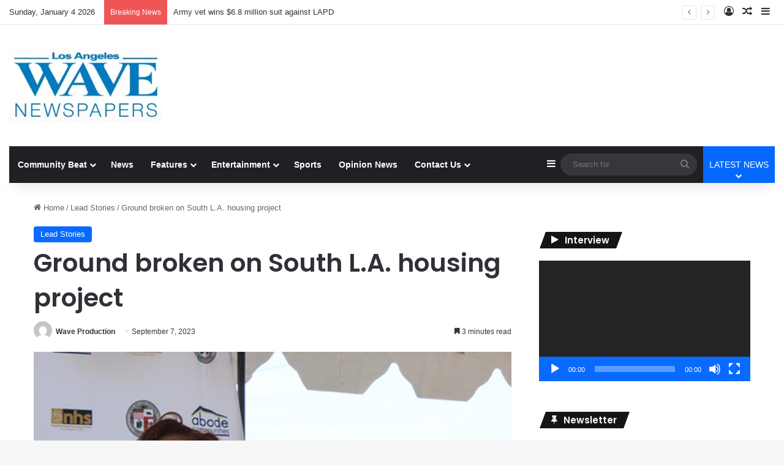

--- FILE ---
content_type: text/html; charset=UTF-8
request_url: https://wavepublication.com/ground-broken-on-south-l-a-housing-project/
body_size: 21390
content:
<!DOCTYPE html>
<html lang="en-US" class="" data-skin="light" prefix="og: http://ogp.me/ns#">
<head>
	<meta charset="UTF-8" />
	<link rel="profile" href="https://gmpg.org/xfn/11" />
	<title>Ground broken on South L.A. housing project &#8211; Los Angeles Wave Newspaper Group</title>

<meta http-equiv='x-dns-prefetch-control' content='on'>
<link rel='dns-prefetch' href='//cdnjs.cloudflare.com' />
<link rel='dns-prefetch' href='//ajax.googleapis.com' />
<link rel='dns-prefetch' href='//fonts.googleapis.com' />
<link rel='dns-prefetch' href='//fonts.gstatic.com' />
<link rel='dns-prefetch' href='//s.gravatar.com' />
<link rel='dns-prefetch' href='//www.google-analytics.com' />
<link rel='preload' as='script' href='https://ajax.googleapis.com/ajax/libs/webfont/1/webfont.js'>
<meta name='robots' content='max-image-preview:large' />
<link rel="alternate" type="application/rss+xml" title="Los Angeles Wave Newspaper Group &raquo; Feed" href="https://wavepublication.com/feed/" />
<link rel="alternate" type="application/rss+xml" title="Los Angeles Wave Newspaper Group &raquo; Comments Feed" href="https://wavepublication.com/comments/feed/" />

		<style type="text/css">
			:root{				
			--tie-preset-gradient-1: linear-gradient(135deg, rgba(6, 147, 227, 1) 0%, rgb(155, 81, 224) 100%);
			--tie-preset-gradient-2: linear-gradient(135deg, rgb(122, 220, 180) 0%, rgb(0, 208, 130) 100%);
			--tie-preset-gradient-3: linear-gradient(135deg, rgba(252, 185, 0, 1) 0%, rgba(255, 105, 0, 1) 100%);
			--tie-preset-gradient-4: linear-gradient(135deg, rgba(255, 105, 0, 1) 0%, rgb(207, 46, 46) 100%);
			--tie-preset-gradient-5: linear-gradient(135deg, rgb(238, 238, 238) 0%, rgb(169, 184, 195) 100%);
			--tie-preset-gradient-6: linear-gradient(135deg, rgb(74, 234, 220) 0%, rgb(151, 120, 209) 20%, rgb(207, 42, 186) 40%, rgb(238, 44, 130) 60%, rgb(251, 105, 98) 80%, rgb(254, 248, 76) 100%);
			--tie-preset-gradient-7: linear-gradient(135deg, rgb(255, 206, 236) 0%, rgb(152, 150, 240) 100%);
			--tie-preset-gradient-8: linear-gradient(135deg, rgb(254, 205, 165) 0%, rgb(254, 45, 45) 50%, rgb(107, 0, 62) 100%);
			--tie-preset-gradient-9: linear-gradient(135deg, rgb(255, 203, 112) 0%, rgb(199, 81, 192) 50%, rgb(65, 88, 208) 100%);
			--tie-preset-gradient-10: linear-gradient(135deg, rgb(255, 245, 203) 0%, rgb(182, 227, 212) 50%, rgb(51, 167, 181) 100%);
			--tie-preset-gradient-11: linear-gradient(135deg, rgb(202, 248, 128) 0%, rgb(113, 206, 126) 100%);
			--tie-preset-gradient-12: linear-gradient(135deg, rgb(2, 3, 129) 0%, rgb(40, 116, 252) 100%);
			--tie-preset-gradient-13: linear-gradient(135deg, #4D34FA, #ad34fa);
			--tie-preset-gradient-14: linear-gradient(135deg, #0057FF, #31B5FF);
			--tie-preset-gradient-15: linear-gradient(135deg, #FF007A, #FF81BD);
			--tie-preset-gradient-16: linear-gradient(135deg, #14111E, #4B4462);
			--tie-preset-gradient-17: linear-gradient(135deg, #F32758, #FFC581);

			
					--main-nav-background: #1f2024;
					--main-nav-secondry-background: rgba(0,0,0,0.2);
					--main-nav-primary-color: #0088ff;
					--main-nav-contrast-primary-color: #FFFFFF;
					--main-nav-text-color: #FFFFFF;
					--main-nav-secondry-text-color: rgba(225,255,255,0.5);
					--main-nav-main-border-color: rgba(255,255,255,0.07);
					--main-nav-secondry-border-color: rgba(255,255,255,0.04);
				
			}
		</style>
	<link rel="alternate" title="oEmbed (JSON)" type="application/json+oembed" href="https://wavepublication.com/wp-json/oembed/1.0/embed?url=https%3A%2F%2Fwavepublication.com%2Fground-broken-on-south-l-a-housing-project%2F" />
<link rel="alternate" title="oEmbed (XML)" type="text/xml+oembed" href="https://wavepublication.com/wp-json/oembed/1.0/embed?url=https%3A%2F%2Fwavepublication.com%2Fground-broken-on-south-l-a-housing-project%2F&#038;format=xml" />
		<style>
			.lazyload,
			.lazyloading {
				max-width: 100%;
			}
		</style>
		
<meta property="og:title" content="Ground broken on South L.A. housing project - Los Angeles Wave Newspaper Group" />
<meta property="og:type" content="article" />
<meta property="og:description" content="By Emilie St. John Contributing Writer SOUTH LOS ANGELES — Surrounded by more than 50 community memb" />
<meta property="og:url" content="https://wavepublication.com/ground-broken-on-south-l-a-housing-project/" />
<meta property="og:site_name" content="Los Angeles Wave Newspaper Group" />
<meta property="og:image" content="https://wavepublication.com/wp-content/uploads/2023/09/Manchester-Homes.jpg" />
<meta name="viewport" content="width=device-width, initial-scale=1.0" /><style id='wp-img-auto-sizes-contain-inline-css' type='text/css'>
img:is([sizes=auto i],[sizes^="auto," i]){contain-intrinsic-size:3000px 1500px}
/*# sourceURL=wp-img-auto-sizes-contain-inline-css */
</style>
<style id='wp-emoji-styles-inline-css' type='text/css'>

	img.wp-smiley, img.emoji {
		display: inline !important;
		border: none !important;
		box-shadow: none !important;
		height: 1em !important;
		width: 1em !important;
		margin: 0 0.07em !important;
		vertical-align: -0.1em !important;
		background: none !important;
		padding: 0 !important;
	}
/*# sourceURL=wp-emoji-styles-inline-css */
</style>
<link rel='stylesheet' id='contact-form-7-css' href='https://wavepublication.com/wp-content/plugins/contact-form-7/includes/css/styles.css?ver=6.1.4' type='text/css' media='all' />
<link rel='stylesheet' id='taqyeem-buttons-style-css' href='https://wavepublication.com/wp-content/plugins/taqyeem-buttons/assets/style.css?ver=6.9' type='text/css' media='all' />
<link rel='stylesheet' id='wmvp-style-videos-list-css' href='https://wavepublication.com/wp-content/plugins/wm-video-playlists/assets/css/style.css?ver=1.0.2' type='text/css' media='all' />
<link rel='stylesheet' id='mc4wp-form-themes-css' href='https://wavepublication.com/wp-content/plugins/mailchimp-for-wp/assets/css/form-themes.css?ver=4.10.9' type='text/css' media='all' />
<link rel='stylesheet' id='tie-css-base-css' href='https://wavepublication.com/wp-content/themes/jannah/assets/css/base.min.css?ver=7.6.4' type='text/css' media='all' />
<link rel='stylesheet' id='tie-css-styles-css' href='https://wavepublication.com/wp-content/themes/jannah/assets/css/style.min.css?ver=7.6.4' type='text/css' media='all' />
<link rel='stylesheet' id='tie-css-widgets-css' href='https://wavepublication.com/wp-content/themes/jannah/assets/css/widgets.min.css?ver=7.6.4' type='text/css' media='all' />
<link rel='stylesheet' id='tie-css-helpers-css' href='https://wavepublication.com/wp-content/themes/jannah/assets/css/helpers.min.css?ver=7.6.4' type='text/css' media='all' />
<link rel='stylesheet' id='tie-fontawesome5-css' href='https://wavepublication.com/wp-content/themes/jannah/assets/css/fontawesome.css?ver=7.6.4' type='text/css' media='all' />
<link rel='stylesheet' id='tie-css-ilightbox-css' href='https://wavepublication.com/wp-content/themes/jannah/assets/ilightbox/dark-skin/skin.css?ver=7.6.4' type='text/css' media='all' />
<link rel='stylesheet' id='tie-css-shortcodes-css' href='https://wavepublication.com/wp-content/themes/jannah/assets/css/plugins/shortcodes.min.css?ver=7.6.4' type='text/css' media='all' />
<link rel='stylesheet' id='tie-css-single-css' href='https://wavepublication.com/wp-content/themes/jannah/assets/css/single.min.css?ver=7.6.4' type='text/css' media='all' />
<link rel='stylesheet' id='tie-css-print-css' href='https://wavepublication.com/wp-content/themes/jannah/assets/css/print.css?ver=7.6.4' type='text/css' media='print' />
<link rel='stylesheet' id='tie-theme-child-css-css' href='https://wavepublication.com/wp-content/themes/jannah-child/style.css?ver=6.9' type='text/css' media='all' />
<style id='tie-theme-child-css-inline-css' type='text/css'>
.wf-active .logo-text,.wf-active h1,.wf-active h2,.wf-active h3,.wf-active h4,.wf-active h5,.wf-active h6,.wf-active .the-subtitle{font-family: 'Poppins';}.main-slider .slide-bg,.main-slider .slide{background-position: center top;}
/*# sourceURL=tie-theme-child-css-inline-css */
</style>
<script type="text/javascript" src="https://wavepublication.com/wp-includes/js/jquery/jquery.min.js?ver=3.7.1" id="jquery-core-js"></script>
<script type="text/javascript" src="https://wavepublication.com/wp-includes/js/jquery/jquery-migrate.min.js?ver=3.4.1" id="jquery-migrate-js"></script>
<link rel="https://api.w.org/" href="https://wavepublication.com/wp-json/" /><link rel="alternate" title="JSON" type="application/json" href="https://wavepublication.com/wp-json/wp/v2/posts/15462" /><link rel="EditURI" type="application/rsd+xml" title="RSD" href="https://wavepublication.com/xmlrpc.php?rsd" />
<meta name="generator" content="WordPress 6.9" />
<link rel="canonical" href="https://wavepublication.com/ground-broken-on-south-l-a-housing-project/" />
<link rel='shortlink' href='https://wavepublication.com/?p=15462' />

<!-- This site is using AdRotate Professional v5.19.1 to display their advertisements - https://ajdg.solutions/ -->
<!-- AdRotate CSS -->
<style type="text/css" media="screen">
	.g { margin:0px; padding:0px; overflow:hidden; line-height:1; zoom:1; }
	.g img { height:auto; }
	.g-col { position:relative; float:left; }
	.g-col:first-child { margin-left: 0; }
	.g-col:last-child { margin-right: 0; }
	.g-wall { display:block; position:fixed; left:0; top:0; width:100%; height:100%; z-index:-1; }
	.woocommerce-page .g, .bbpress-wrapper .g { margin: 20px auto; clear:both; }
	.g-3 { margin:0px;  float:left; clear:left; }
	@media only screen and (max-width: 480px) {
		.g-col, .g-dyn, .g-single { width:100%; margin-left:0; margin-right:0; }
		.woocommerce-page .g, .bbpress-wrapper .g { margin: 10px auto; }
	}
</style>
<!-- /AdRotate CSS -->

<style>
.tdc-row.td-stretch-content, .tdc-row-composer.td-stretch-content , .tdc-row.stretch_row_1200 {     background-color: black!important; }
	/******  hide extra spce in posts *************/
	@media screen and (min-width: 650px) {.single-post .tdi_94 {     display: none!important; }}
	.single-post #tdi_111 {     display: none!important; }
	
	/**************fix position of featured image which is set as a background image ********/
	.tdi_99 .tdb-featured-image-bg{                     background-size: contain!important;  }
            
	</style>

<!--   FFS CODE -->
<!-- adGrid Ad Begin Header Tag -->
<script async src="https://console.adgrid.io/adgrid-build/wavepublication-com/revenue-grid.js"></script>
<!-- adGrid Ad End Header Tag --><style>html:not(.dark-skin) .light-skin{--wmvp-playlist-head-bg: var(--brand-color);--wmvp-playlist-head-color: var(--bright-color);--wmvp-current-video-bg: #f2f4f5;--wmvp-current-video-color: #000;--wmvp-playlist-bg: #fff;--wmvp-playlist-color: #000;--wmvp-playlist-outer-border: 1px solid rgba(0,0,0,0.07);--wmvp-playlist-inner-border-color: rgba(0,0,0,0.07);}</style><style>.dark-skin{--wmvp-playlist-head-bg: #131416;--wmvp-playlist-head-color: #fff;--wmvp-current-video-bg: #24262a;--wmvp-current-video-color: #fff;--wmvp-playlist-bg: #1a1b1f;--wmvp-playlist-color: #fff;--wmvp-playlist-outer-border: 1px solid rgba(0,0,0,0.07);--wmvp-playlist-inner-border-color: rgba(255,255,255,0.05);}</style>		<script>
			document.documentElement.className = document.documentElement.className.replace('no-js', 'js');
		</script>
				<style>
			.no-js img.lazyload {
				display: none;
			}

			figure.wp-block-image img.lazyloading {
				min-width: 150px;
			}

			.lazyload,
			.lazyloading {
				--smush-placeholder-width: 100px;
				--smush-placeholder-aspect-ratio: 1/1;
				width: var(--smush-image-width, var(--smush-placeholder-width)) !important;
				aspect-ratio: var(--smush-image-aspect-ratio, var(--smush-placeholder-aspect-ratio)) !important;
			}

						.lazyload, .lazyloading {
				opacity: 0;
			}

			.lazyloaded {
				opacity: 1;
				transition: opacity 400ms;
				transition-delay: 0ms;
			}

					</style>
		 <meta name="description" content="By Emilie St. John Contributing Writer SOUTH LOS ANGELES — Surrounded by more than 50 community members and stakeholders, co-developers Neighborhood H" /><meta http-equiv="X-UA-Compatible" content="IE=edge">
<link rel="icon" href="https://wavepublication.com/wp-content/uploads/2021/07/cropped-120x120-1-32x32.jpg" sizes="32x32" />
<link rel="icon" href="https://wavepublication.com/wp-content/uploads/2021/07/cropped-120x120-1-192x192.jpg" sizes="192x192" />
<link rel="apple-touch-icon" href="https://wavepublication.com/wp-content/uploads/2021/07/cropped-120x120-1-180x180.jpg" />
<meta name="msapplication-TileImage" content="https://wavepublication.com/wp-content/uploads/2021/07/cropped-120x120-1-270x270.jpg" />
<style id='global-styles-inline-css' type='text/css'>
:root{--wp--preset--aspect-ratio--square: 1;--wp--preset--aspect-ratio--4-3: 4/3;--wp--preset--aspect-ratio--3-4: 3/4;--wp--preset--aspect-ratio--3-2: 3/2;--wp--preset--aspect-ratio--2-3: 2/3;--wp--preset--aspect-ratio--16-9: 16/9;--wp--preset--aspect-ratio--9-16: 9/16;--wp--preset--color--black: #000000;--wp--preset--color--cyan-bluish-gray: #abb8c3;--wp--preset--color--white: #ffffff;--wp--preset--color--pale-pink: #f78da7;--wp--preset--color--vivid-red: #cf2e2e;--wp--preset--color--luminous-vivid-orange: #ff6900;--wp--preset--color--luminous-vivid-amber: #fcb900;--wp--preset--color--light-green-cyan: #7bdcb5;--wp--preset--color--vivid-green-cyan: #00d084;--wp--preset--color--pale-cyan-blue: #8ed1fc;--wp--preset--color--vivid-cyan-blue: #0693e3;--wp--preset--color--vivid-purple: #9b51e0;--wp--preset--color--global-color: #0088ff;--wp--preset--gradient--vivid-cyan-blue-to-vivid-purple: linear-gradient(135deg,rgb(6,147,227) 0%,rgb(155,81,224) 100%);--wp--preset--gradient--light-green-cyan-to-vivid-green-cyan: linear-gradient(135deg,rgb(122,220,180) 0%,rgb(0,208,130) 100%);--wp--preset--gradient--luminous-vivid-amber-to-luminous-vivid-orange: linear-gradient(135deg,rgb(252,185,0) 0%,rgb(255,105,0) 100%);--wp--preset--gradient--luminous-vivid-orange-to-vivid-red: linear-gradient(135deg,rgb(255,105,0) 0%,rgb(207,46,46) 100%);--wp--preset--gradient--very-light-gray-to-cyan-bluish-gray: linear-gradient(135deg,rgb(238,238,238) 0%,rgb(169,184,195) 100%);--wp--preset--gradient--cool-to-warm-spectrum: linear-gradient(135deg,rgb(74,234,220) 0%,rgb(151,120,209) 20%,rgb(207,42,186) 40%,rgb(238,44,130) 60%,rgb(251,105,98) 80%,rgb(254,248,76) 100%);--wp--preset--gradient--blush-light-purple: linear-gradient(135deg,rgb(255,206,236) 0%,rgb(152,150,240) 100%);--wp--preset--gradient--blush-bordeaux: linear-gradient(135deg,rgb(254,205,165) 0%,rgb(254,45,45) 50%,rgb(107,0,62) 100%);--wp--preset--gradient--luminous-dusk: linear-gradient(135deg,rgb(255,203,112) 0%,rgb(199,81,192) 50%,rgb(65,88,208) 100%);--wp--preset--gradient--pale-ocean: linear-gradient(135deg,rgb(255,245,203) 0%,rgb(182,227,212) 50%,rgb(51,167,181) 100%);--wp--preset--gradient--electric-grass: linear-gradient(135deg,rgb(202,248,128) 0%,rgb(113,206,126) 100%);--wp--preset--gradient--midnight: linear-gradient(135deg,rgb(2,3,129) 0%,rgb(40,116,252) 100%);--wp--preset--font-size--small: 13px;--wp--preset--font-size--medium: 20px;--wp--preset--font-size--large: 36px;--wp--preset--font-size--x-large: 42px;--wp--preset--spacing--20: 0.44rem;--wp--preset--spacing--30: 0.67rem;--wp--preset--spacing--40: 1rem;--wp--preset--spacing--50: 1.5rem;--wp--preset--spacing--60: 2.25rem;--wp--preset--spacing--70: 3.38rem;--wp--preset--spacing--80: 5.06rem;--wp--preset--shadow--natural: 6px 6px 9px rgba(0, 0, 0, 0.2);--wp--preset--shadow--deep: 12px 12px 50px rgba(0, 0, 0, 0.4);--wp--preset--shadow--sharp: 6px 6px 0px rgba(0, 0, 0, 0.2);--wp--preset--shadow--outlined: 6px 6px 0px -3px rgb(255, 255, 255), 6px 6px rgb(0, 0, 0);--wp--preset--shadow--crisp: 6px 6px 0px rgb(0, 0, 0);}:where(.is-layout-flex){gap: 0.5em;}:where(.is-layout-grid){gap: 0.5em;}body .is-layout-flex{display: flex;}.is-layout-flex{flex-wrap: wrap;align-items: center;}.is-layout-flex > :is(*, div){margin: 0;}body .is-layout-grid{display: grid;}.is-layout-grid > :is(*, div){margin: 0;}:where(.wp-block-columns.is-layout-flex){gap: 2em;}:where(.wp-block-columns.is-layout-grid){gap: 2em;}:where(.wp-block-post-template.is-layout-flex){gap: 1.25em;}:where(.wp-block-post-template.is-layout-grid){gap: 1.25em;}.has-black-color{color: var(--wp--preset--color--black) !important;}.has-cyan-bluish-gray-color{color: var(--wp--preset--color--cyan-bluish-gray) !important;}.has-white-color{color: var(--wp--preset--color--white) !important;}.has-pale-pink-color{color: var(--wp--preset--color--pale-pink) !important;}.has-vivid-red-color{color: var(--wp--preset--color--vivid-red) !important;}.has-luminous-vivid-orange-color{color: var(--wp--preset--color--luminous-vivid-orange) !important;}.has-luminous-vivid-amber-color{color: var(--wp--preset--color--luminous-vivid-amber) !important;}.has-light-green-cyan-color{color: var(--wp--preset--color--light-green-cyan) !important;}.has-vivid-green-cyan-color{color: var(--wp--preset--color--vivid-green-cyan) !important;}.has-pale-cyan-blue-color{color: var(--wp--preset--color--pale-cyan-blue) !important;}.has-vivid-cyan-blue-color{color: var(--wp--preset--color--vivid-cyan-blue) !important;}.has-vivid-purple-color{color: var(--wp--preset--color--vivid-purple) !important;}.has-black-background-color{background-color: var(--wp--preset--color--black) !important;}.has-cyan-bluish-gray-background-color{background-color: var(--wp--preset--color--cyan-bluish-gray) !important;}.has-white-background-color{background-color: var(--wp--preset--color--white) !important;}.has-pale-pink-background-color{background-color: var(--wp--preset--color--pale-pink) !important;}.has-vivid-red-background-color{background-color: var(--wp--preset--color--vivid-red) !important;}.has-luminous-vivid-orange-background-color{background-color: var(--wp--preset--color--luminous-vivid-orange) !important;}.has-luminous-vivid-amber-background-color{background-color: var(--wp--preset--color--luminous-vivid-amber) !important;}.has-light-green-cyan-background-color{background-color: var(--wp--preset--color--light-green-cyan) !important;}.has-vivid-green-cyan-background-color{background-color: var(--wp--preset--color--vivid-green-cyan) !important;}.has-pale-cyan-blue-background-color{background-color: var(--wp--preset--color--pale-cyan-blue) !important;}.has-vivid-cyan-blue-background-color{background-color: var(--wp--preset--color--vivid-cyan-blue) !important;}.has-vivid-purple-background-color{background-color: var(--wp--preset--color--vivid-purple) !important;}.has-black-border-color{border-color: var(--wp--preset--color--black) !important;}.has-cyan-bluish-gray-border-color{border-color: var(--wp--preset--color--cyan-bluish-gray) !important;}.has-white-border-color{border-color: var(--wp--preset--color--white) !important;}.has-pale-pink-border-color{border-color: var(--wp--preset--color--pale-pink) !important;}.has-vivid-red-border-color{border-color: var(--wp--preset--color--vivid-red) !important;}.has-luminous-vivid-orange-border-color{border-color: var(--wp--preset--color--luminous-vivid-orange) !important;}.has-luminous-vivid-amber-border-color{border-color: var(--wp--preset--color--luminous-vivid-amber) !important;}.has-light-green-cyan-border-color{border-color: var(--wp--preset--color--light-green-cyan) !important;}.has-vivid-green-cyan-border-color{border-color: var(--wp--preset--color--vivid-green-cyan) !important;}.has-pale-cyan-blue-border-color{border-color: var(--wp--preset--color--pale-cyan-blue) !important;}.has-vivid-cyan-blue-border-color{border-color: var(--wp--preset--color--vivid-cyan-blue) !important;}.has-vivid-purple-border-color{border-color: var(--wp--preset--color--vivid-purple) !important;}.has-vivid-cyan-blue-to-vivid-purple-gradient-background{background: var(--wp--preset--gradient--vivid-cyan-blue-to-vivid-purple) !important;}.has-light-green-cyan-to-vivid-green-cyan-gradient-background{background: var(--wp--preset--gradient--light-green-cyan-to-vivid-green-cyan) !important;}.has-luminous-vivid-amber-to-luminous-vivid-orange-gradient-background{background: var(--wp--preset--gradient--luminous-vivid-amber-to-luminous-vivid-orange) !important;}.has-luminous-vivid-orange-to-vivid-red-gradient-background{background: var(--wp--preset--gradient--luminous-vivid-orange-to-vivid-red) !important;}.has-very-light-gray-to-cyan-bluish-gray-gradient-background{background: var(--wp--preset--gradient--very-light-gray-to-cyan-bluish-gray) !important;}.has-cool-to-warm-spectrum-gradient-background{background: var(--wp--preset--gradient--cool-to-warm-spectrum) !important;}.has-blush-light-purple-gradient-background{background: var(--wp--preset--gradient--blush-light-purple) !important;}.has-blush-bordeaux-gradient-background{background: var(--wp--preset--gradient--blush-bordeaux) !important;}.has-luminous-dusk-gradient-background{background: var(--wp--preset--gradient--luminous-dusk) !important;}.has-pale-ocean-gradient-background{background: var(--wp--preset--gradient--pale-ocean) !important;}.has-electric-grass-gradient-background{background: var(--wp--preset--gradient--electric-grass) !important;}.has-midnight-gradient-background{background: var(--wp--preset--gradient--midnight) !important;}.has-small-font-size{font-size: var(--wp--preset--font-size--small) !important;}.has-medium-font-size{font-size: var(--wp--preset--font-size--medium) !important;}.has-large-font-size{font-size: var(--wp--preset--font-size--large) !important;}.has-x-large-font-size{font-size: var(--wp--preset--font-size--x-large) !important;}
/*# sourceURL=global-styles-inline-css */
</style>
<link rel='stylesheet' id='mediaelement-css' href='https://wavepublication.com/wp-includes/js/mediaelement/mediaelementplayer-legacy.min.css?ver=4.2.17' type='text/css' media='all' />
<link rel='stylesheet' id='wp-mediaelement-css' href='https://wavepublication.com/wp-includes/js/mediaelement/wp-mediaelement.min.css?ver=6.9' type='text/css' media='all' />
</head>

<body id="tie-body" class="wp-singular post-template-default single single-post postid-15462 single-format-standard wp-custom-logo wp-theme-jannah wp-child-theme-jannah-child tie-no-js wrapper-has-shadow block-head-4 block-head-5 magazine2 is-thumb-overlay-disabled is-desktop is-header-layout-3 has-header-ad sidebar-right has-sidebar post-layout-1 narrow-title-narrow-media has-mobile-share">


<script type="text/javascript" src="https://services.brid.tv/player/build/brid.outstream.min.js"></script> <script type="text/javascript"> $bos("Brid_14665242", {"id":"31784","width":"640","height":"480"}); </script>
<div class="background-overlay">

	<div id="tie-container" class="site tie-container">

		
		<div id="tie-wrapper">
			
<header id="theme-header" class="theme-header header-layout-3 main-nav-dark main-nav-default-dark main-nav-below main-nav-boxed has-stream-item top-nav-active top-nav-light top-nav-default-light top-nav-above has-shadow is-stretch-header has-normal-width-logo mobile-header-default">
	
<nav id="top-nav"  class="has-date-breaking-components top-nav header-nav has-breaking-news" aria-label="Secondary Navigation">
	<div class="container">
		<div class="topbar-wrapper">

			
					<div class="topbar-today-date">
						Sunday, January 4 2026					</div>
					
			<div class="tie-alignleft">
				
<div class="breaking controls-is-active">

	<span class="breaking-title">
		<span class="tie-icon-bolt breaking-icon" aria-hidden="true"></span>
		<span class="breaking-title-text">Breaking News</span>
	</span>

	<ul id="breaking-news-in-header" class="breaking-news" data-type="reveal" data-arrows="true">

		
							<li class="news-item">
								<a href="https://wavepublication.com/man-falsely-arrested-wins-6-8-million-verdict/">Army vet wins $6.8 million suit against LAPD</a>
							</li>

							
							<li class="news-item">
								<a href="https://wavepublication.com/black-womens-health-project-navigates-political-landscape/">Black women’s health project navigates political landscape</a>
							</li>

							
							<li class="news-item">
								<a href="https://wavepublication.com/san-francisco-museum-caps-20th-anniversary-celebration/">San Francisco museum caps 20th anniversary celebration</a>
							</li>

							
							<li class="news-item">
								<a href="https://wavepublication.com/mta-seeks-input-on-proposed-l-a-river-bike-path/">MTA seeks input on proposed L.A. River bike path</a>
							</li>

							
							<li class="news-item">
								<a href="https://wavepublication.com/the-hutchinson-report-los-angeles-police-are-still-shooting-too-many-people/">THE HUTCHINSON REPORT: Los Angeles police are still shooting too many people</a>
							</li>

							
							<li class="news-item">
								<a href="https://wavepublication.com/mansion-tax-expected-to-reach-1-billion-mark/">‘Mansion tax’ expected to reach $1 billion mark</a>
							</li>

							
							<li class="news-item">
								<a href="https://wavepublication.com/candlelight-celebration-to-mark-last-night-of-kwanzaa/">Candlelight celebration to mark last night of Kwanzaa</a>
							</li>

							
							<li class="news-item">
								<a href="https://wavepublication.com/once-highly-paid-school-superintendent-dies-of-cancer/">Once highly paid school superintendent dies of cancer</a>
							</li>

							
							<li class="news-item">
								<a href="https://wavepublication.com/landlord-turns-away-section-8-voucher-holders/">Landlord turns away Section 8 voucher holders</a>
							</li>

							
							<li class="news-item">
								<a href="https://wavepublication.com/street-beat-what-will-you-remember-the-most-about-2025/">STREET BEAT: ‘What will you remember the most about 2025?’</a>
							</li>

							
	</ul>
</div><!-- #breaking /-->
			</div><!-- .tie-alignleft /-->

			<div class="tie-alignright">
				<ul class="components">
	
		<li class=" popup-login-icon menu-item custom-menu-link">
			<a href="#" class="lgoin-btn tie-popup-trigger">
				<span class="tie-icon-author" aria-hidden="true"></span>
				<span class="screen-reader-text">Log In</span>			</a>
		</li>

				<li class="random-post-icon menu-item custom-menu-link">
		<a href="/ground-broken-on-south-l-a-housing-project/?random-post=1" class="random-post" title="Random Article" rel="nofollow">
			<span class="tie-icon-random" aria-hidden="true"></span>
			<span class="screen-reader-text">Random Article</span>
		</a>
	</li>
		<li class="side-aside-nav-icon menu-item custom-menu-link">
		<a href="#">
			<span class="tie-icon-navicon" aria-hidden="true"></span>
			<span class="screen-reader-text">Sidebar</span>
		</a>
	</li>
	</ul><!-- Components -->			</div><!-- .tie-alignright /-->

		</div><!-- .topbar-wrapper /-->
	</div><!-- .container /-->
</nav><!-- #top-nav /-->

<div class="container header-container">
	<div class="tie-row logo-row">

		
		<div class="logo-wrapper">
			<div class="tie-col-md-4 logo-container clearfix">
				<div id="mobile-header-components-area_1" class="mobile-header-components"><ul class="components"><li class="mobile-component_menu custom-menu-link"><a href="#" id="mobile-menu-icon" class=""><span class="tie-mobile-menu-icon nav-icon is-layout-1"></span><span class="screen-reader-text">Menu</span></a></li></ul></div>
		<div id="logo" class="image-logo" >

			
			<a title="Los Angeles Wave Newspaper Group" href="https://wavepublication.com/">
				
				<picture class="tie-logo-default tie-logo-picture">
					<source class="tie-logo-source-default tie-logo-source" data-srcset="https://wavepublication.com/wp-content/uploads/2025/07/cropped-250-x-250.png" media="(max-width:991px)">
					<source class="tie-logo-source-default tie-logo-source" data-srcset="https://wavepublication.com/wp-content/uploads/2025/07/cropped-250-x-250.png">
					<img class="tie-logo-img-default tie-logo-img lazyload" data-src="https://wavepublication.com/wp-content/uploads/2025/07/cropped-250-x-250.png" alt="Los Angeles Wave Newspaper Group" width="250" height="118" style="--smush-placeholder-width: 250px; --smush-placeholder-aspect-ratio: 250/118;max-height:118px; width: auto;" src="[data-uri]" />
				</picture>
						</a>

			
		</div><!-- #logo /-->

		<div id="mobile-header-components-area_2" class="mobile-header-components"><ul class="components"><li class="mobile-component_search custom-menu-link">
				<a href="#" class="tie-search-trigger-mobile">
					<span class="tie-icon-search tie-search-icon" aria-hidden="true"></span>
					<span class="screen-reader-text">Search for</span>
				</a>
			</li></ul></div>			</div><!-- .tie-col /-->
		</div><!-- .logo-wrapper /-->

		<div class="tie-col-md-8 stream-item stream-item-top-wrapper"><div class="stream-item-top"><div class="g g-1"><div class="g-single a-79"><span style=" display: flex;
  justify-content: center;padding-bottom:5px;"><!-- Wave NNPA 728x90 - New [async] -->
<script type="text/javascript">if (!window.AdButler){(function(){var s = document.createElement("script"); s.async = true; s.type = "text/javascript"; s.src = 'https://digitalads.nnpa-digitalnetwork.com/app.js'; var n = document.getElementsByTagName("script")[0]; n.parentNode.insertBefore(s, n);}());}</script>
<script type="text/javascript">
var AdButler = AdButler || {};
AdButler.ads = AdButler.ads || [];
var abkw = window.abkw || '';
var plc857441 = window.plc857441 || 0;
document.write('<'+'div id="placement_857441_'+plc857441+'"></'+'div>');
AdButler.ads.push({handler: function(opt){ AdButler.register(168170, 857441, [728,90], 'placement_857441_'+opt.place, opt); }, opt: { place: plc857441++, keywords: abkw, domain: 'digitalads.nnpa-digitalnetwork.com', click: 'CLICK_MACRO_PLACEHOLDER' }});
</script></span></div></div></div></div><!-- .tie-col /-->
	</div><!-- .tie-row /-->
</div><!-- .container /-->

<div class="main-nav-wrapper">
	<nav id="main-nav" data-skin="search-in-main-nav" class="main-nav header-nav live-search-parent menu-style-default menu-style-solid-bg"  aria-label="Primary Navigation">
		<div class="container">

			<div class="main-menu-wrapper">

				
				<div id="menu-components-wrap">

					
					<div class="main-menu main-menu-wrap">
						<div id="main-nav-menu" class="main-menu header-menu"><ul id="menu-main-menu" class="menu"><li id="menu-item-444" class="menu-item menu-item-type-taxonomy menu-item-object-category menu-item-has-children menu-item-444"><a href="https://wavepublication.com/category/community-beat/">Community Beat</a>
<ul class="sub-menu menu-sub-content">
	<li id="menu-item-1000" class="menu-item menu-item-type-taxonomy menu-item-object-category menu-item-1000"><a href="https://wavepublication.com/category/community-beat/culver-city-community-news/">Culver City</a></li>
	<li id="menu-item-996" class="menu-item menu-item-type-taxonomy menu-item-object-category menu-item-996"><a href="https://wavepublication.com/category/community-beat/compton/">Compton</a></li>
	<li id="menu-item-1002" class="menu-item menu-item-type-taxonomy menu-item-object-category menu-item-1002"><a href="https://wavepublication.com/category/community-beat/inglewood/">Inglewood</a></li>
	<li id="menu-item-1001" class="menu-item menu-item-type-taxonomy menu-item-object-category menu-item-1001"><a href="https://wavepublication.com/category/community-beat/east-la/">East Los Angeles</a></li>
</ul>
</li>
<li id="menu-item-1093" class="menu-item menu-item-type-taxonomy menu-item-object-category menu-item-1093"><a href="https://wavepublication.com/category/news/">News</a></li>
<li id="menu-item-457" class="menu-item menu-item-type-taxonomy menu-item-object-category menu-item-has-children menu-item-457"><a href="https://wavepublication.com/category/features/">Features</a>
<ul class="sub-menu menu-sub-content">
	<li id="menu-item-1059" class="menu-item menu-item-type-taxonomy menu-item-object-category menu-item-1059"><a href="https://wavepublication.com/category/features/cheers/">Cheers</a></li>
	<li id="menu-item-1056" class="menu-item menu-item-type-taxonomy menu-item-object-category menu-item-1056"><a href="https://wavepublication.com/category/entertainment-news/book-corner/">Book Corner</a></li>
	<li id="menu-item-1060" class="menu-item menu-item-type-taxonomy menu-item-object-category menu-item-1060"><a href="https://wavepublication.com/category/features/making-a-difference/">Making A Difference</a></li>
</ul>
</li>
<li id="menu-item-456" class="menu-item menu-item-type-taxonomy menu-item-object-category menu-item-has-children menu-item-456"><a href="https://wavepublication.com/category/entertainment-news/">Entertainment</a>
<ul class="sub-menu menu-sub-content">
	<li id="menu-item-1057" class="menu-item menu-item-type-taxonomy menu-item-object-category menu-item-1057"><a href="https://wavepublication.com/category/entertainment-news/spotlight-on-l-a/">Spotlight on L.A.</a></li>
	<li id="menu-item-1058" class="menu-item menu-item-type-taxonomy menu-item-object-category menu-item-1058"><a href="https://wavepublication.com/category/entertainment-news/tasty-clips/">Tasty Clips</a></li>
</ul>
</li>
<li id="menu-item-1061" class="menu-item menu-item-type-taxonomy menu-item-object-category menu-item-1061"><a href="https://wavepublication.com/category/features/sports/">Sports</a></li>
<li id="menu-item-458" class="menu-item menu-item-type-taxonomy menu-item-object-category menu-item-458"><a href="https://wavepublication.com/category/opinion-news/">Opinion News</a></li>
<li id="menu-item-755" class="menu-item menu-item-type-post_type menu-item-object-page menu-item-has-children menu-item-755"><a href="https://wavepublication.com/contact-us/">Contact Us</a>
<ul class="sub-menu menu-sub-content">
	<li id="menu-item-801" class="menu-item menu-item-type-post_type menu-item-object-page menu-item-801"><a href="https://wavepublication.com/contact-us/">Contact Us</a></li>
	<li id="menu-item-802" class="menu-item menu-item-type-post_type menu-item-object-page menu-item-802"><a href="https://wavepublication.com/advertising/">Advertising</a></li>
	<li id="menu-item-1307" class="menu-item menu-item-type-post_type menu-item-object-page menu-item-1307"><a href="https://wavepublication.com/classifieds/">Classifieds</a></li>
	<li id="menu-item-1306" class="menu-item menu-item-type-post_type menu-item-object-page menu-item-1306"><a href="https://wavepublication.com/legal-notices/">Legal Notices</a></li>
	<li id="menu-item-799" class="menu-item menu-item-type-post_type menu-item-object-page menu-item-799"><a href="https://wavepublication.com/submit-a-news-item/">Submit A News Item</a></li>
	<li id="menu-item-800" class="menu-item menu-item-type-post_type menu-item-object-page menu-item-800"><a href="https://wavepublication.com/subscriptions/">Subscriptions</a></li>
	<li id="menu-item-797" class="menu-item menu-item-type-post_type menu-item-object-page menu-item-797"><a href="https://wavepublication.com/report-an-issue/">Report An Issue</a></li>
	<li id="menu-item-756" class="menu-item menu-item-type-post_type menu-item-object-page menu-item-756"><a href="https://wavepublication.com/job/">Jobs</a></li>
	<li id="menu-item-798" class="menu-item menu-item-type-post_type menu-item-object-page menu-item-798"><a href="https://wavepublication.com/about-us/">About Us</a></li>
</ul>
</li>
</ul></div>					</div><!-- .main-menu /-->

					<ul class="components">  	<li class="side-aside-nav-icon menu-item custom-menu-link">
		<a href="#">
			<span class="tie-icon-navicon" aria-hidden="true"></span>
			<span class="screen-reader-text">Sidebar</span>
		</a>
	</li>
				<li class="search-bar menu-item custom-menu-link" aria-label="Search">
				<form method="get" id="search" action="https://wavepublication.com/">
					<input id="search-input" class="is-ajax-search"  inputmode="search" type="text" name="s" title="Search for" placeholder="Search for" />
					<button id="search-submit" type="submit">
						<span class="tie-icon-search tie-search-icon" aria-hidden="true"></span>
						<span class="screen-reader-text">Search for</span>
					</button>
				</form>
			</li>
			
		<li id="menu-featured-posts" class="custom-menu-link menu mega-menu mega-links-3col">
			<a class="menu-featured-posts-title" href="#">
				<strong style="font-size:0;">.</strong>				<div class="menu-featured-posts-words">
					<span>Latest News</span>
				</div><!-- .menu-featured-posts-words -->
			</a><!-- .menu-featured-posts-title -->
			
			<div class="comp-sub-menu has-posts-counter">
				<ul class="sub-menu-columns">
					
					<li class="mega-link-column">
													<div class="post-widget-thumbnail">
								
			<a aria-label="Army vet wins $6.8 million suit against LAPD" href="https://wavepublication.com/man-falsely-arrested-wins-6-8-million-verdict/" class="post-thumb"><img width="600" height="716" src="https://wavepublication.com/wp-content/uploads/2026/01/Slade-Douglas-Legal-Team.jpg" class="attachment-jannah-image-small size-jannah-image-small tie-small-image wp-post-image" alt="" decoding="async" fetchpriority="high" /></a>							</div>
						
						<h3 class="post-box-title">
							<a class="mega-menu-link" href="https://wavepublication.com/man-falsely-arrested-wins-6-8-million-verdict/">Army vet wins $6.8 million suit against LAPD</a>
						</h3>

												<div class="post-meta clearfix">
							<span class="date meta-item tie-icon">January 1, 2026</span>						</div>
						
					</li>
					
					<li class="mega-link-column">
													<div class="post-widget-thumbnail">
								
			<a aria-label="Black women’s health project navigates political landscape" href="https://wavepublication.com/black-womens-health-project-navigates-political-landscape/" class="post-thumb"><img width="300" height="368" data-src="https://wavepublication.com/wp-content/uploads/2026/01/Sonya-Young-Aadam.jpeg" class="attachment-jannah-image-small size-jannah-image-small tie-small-image wp-post-image lazyload" alt="" decoding="async" src="[data-uri]" style="--smush-placeholder-width: 300px; --smush-placeholder-aspect-ratio: 300/368;" /></a>							</div>
						
						<h3 class="post-box-title">
							<a class="mega-menu-link" href="https://wavepublication.com/black-womens-health-project-navigates-political-landscape/">Black women’s health project navigates political landscape</a>
						</h3>

												<div class="post-meta clearfix">
							<span class="date meta-item tie-icon">January 1, 2026</span>						</div>
						
					</li>
					
					<li class="mega-link-column">
													<div class="post-widget-thumbnail">
								
			<a aria-label="San Francisco museum caps 20th anniversary celebration" href="https://wavepublication.com/san-francisco-museum-caps-20th-anniversary-celebration/" class="post-thumb"><img width="600" height="325" data-src="https://wavepublication.com/wp-content/uploads/2026/01/Museum-of-African-Diaspora.jpg" class="attachment-jannah-image-small size-jannah-image-small tie-small-image wp-post-image lazyload" alt="" decoding="async" src="[data-uri]" style="--smush-placeholder-width: 600px; --smush-placeholder-aspect-ratio: 600/325;" /></a>							</div>
						
						<h3 class="post-box-title">
							<a class="mega-menu-link" href="https://wavepublication.com/san-francisco-museum-caps-20th-anniversary-celebration/">San Francisco museum caps 20th anniversary celebration</a>
						</h3>

												<div class="post-meta clearfix">
							<span class="date meta-item tie-icon">January 1, 2026</span>						</div>
						
					</li>
					
					<li class="mega-link-column">
													<div class="post-widget-thumbnail">
								
			<a aria-label="THE HUTCHINSON REPORT: Los Angeles police are still shooting too many people" href="https://wavepublication.com/the-hutchinson-report-los-angeles-police-are-still-shooting-too-many-people/" class="post-thumb"><img width="600" height="515" data-src="https://wavepublication.com/wp-content/uploads/2026/01/OPED-LAPD-Chief.jpg" class="attachment-jannah-image-small size-jannah-image-small tie-small-image wp-post-image lazyload" alt="" decoding="async" src="[data-uri]" style="--smush-placeholder-width: 600px; --smush-placeholder-aspect-ratio: 600/515;" /></a>							</div>
						
						<h3 class="post-box-title">
							<a class="mega-menu-link" href="https://wavepublication.com/the-hutchinson-report-los-angeles-police-are-still-shooting-too-many-people/">THE HUTCHINSON REPORT: Los Angeles police are still shooting too many people</a>
						</h3>

												<div class="post-meta clearfix">
							<span class="date meta-item tie-icon">January 1, 2026</span>						</div>
						
					</li>
					
					<li class="mega-link-column">
													<div class="post-widget-thumbnail">
								
			<a aria-label="‘Mansion tax’ expected to reach $1 billion mark" href="https://wavepublication.com/mansion-tax-expected-to-reach-1-billion-mark/" class="post-thumb"><img width="600" height="566" data-src="https://wavepublication.com/wp-content/uploads/2026/01/Measure-ULA.jpg" class="attachment-jannah-image-small size-jannah-image-small tie-small-image wp-post-image lazyload" alt="" decoding="async" src="[data-uri]" style="--smush-placeholder-width: 600px; --smush-placeholder-aspect-ratio: 600/566;" /></a>							</div>
						
						<h3 class="post-box-title">
							<a class="mega-menu-link" href="https://wavepublication.com/mansion-tax-expected-to-reach-1-billion-mark/">‘Mansion tax’ expected to reach $1 billion mark</a>
						</h3>

												<div class="post-meta clearfix">
							<span class="date meta-item tie-icon">January 1, 2026</span>						</div>
						
					</li>
					
					<li class="mega-link-column">
													<div class="post-widget-thumbnail">
								
			<a aria-label="Landlord turns away Section 8 voucher holders" href="https://wavepublication.com/landlord-turns-away-section-8-voucher-holders/" class="post-thumb"><img width="600" height="400" data-src="https://wavepublication.com/wp-content/uploads/2026/01/Roya-Apartments.jpg" class="attachment-jannah-image-small size-jannah-image-small tie-small-image wp-post-image lazyload" alt="" decoding="async" src="[data-uri]" style="--smush-placeholder-width: 600px; --smush-placeholder-aspect-ratio: 600/400;" /></a>							</div>
						
						<h3 class="post-box-title">
							<a class="mega-menu-link" href="https://wavepublication.com/landlord-turns-away-section-8-voucher-holders/">Landlord turns away Section 8 voucher holders</a>
						</h3>

												<div class="post-meta clearfix">
							<span class="date meta-item tie-icon">January 1, 2026</span>						</div>
						
					</li>
					
					<li class="mega-link-column">
													<div class="post-widget-thumbnail">
								
			<a aria-label="STREET BEAT: ‘What will you remember the most about 2025?’" href="https://wavepublication.com/street-beat-what-will-you-remember-the-most-about-2025/" class="post-thumb"><img width="350" height="426" data-src="https://wavepublication.com/wp-content/uploads/2026/01/SB-Tiffany-Jones-1.jpg" class="attachment-jannah-image-small size-jannah-image-small tie-small-image wp-post-image lazyload" alt="" decoding="async" src="[data-uri]" style="--smush-placeholder-width: 350px; --smush-placeholder-aspect-ratio: 350/426;" /></a>							</div>
						
						<h3 class="post-box-title">
							<a class="mega-menu-link" href="https://wavepublication.com/street-beat-what-will-you-remember-the-most-about-2025/">STREET BEAT: ‘What will you remember the most about 2025?’</a>
						</h3>

												<div class="post-meta clearfix">
							<span class="date meta-item tie-icon">January 1, 2026</span>						</div>
						
					</li>
					
					<li class="mega-link-column">
													<div class="post-widget-thumbnail">
								
			<a aria-label="‘Hamnet’ tops this critic’s list of best films in 2025" href="https://wavepublication.com/hamnet-tops-this-critics-list-of-best-films-in-2025/" class="post-thumb"><img width="600" height="641" data-src="https://wavepublication.com/wp-content/uploads/2026/01/Hamnet-.jpg" class="attachment-jannah-image-small size-jannah-image-small tie-small-image wp-post-image lazyload" alt="" decoding="async" src="[data-uri]" style="--smush-placeholder-width: 600px; --smush-placeholder-aspect-ratio: 600/641;" /></a>							</div>
						
						<h3 class="post-box-title">
							<a class="mega-menu-link" href="https://wavepublication.com/hamnet-tops-this-critics-list-of-best-films-in-2025/">‘Hamnet’ tops this critic’s list of best films in 2025</a>
						</h3>

												<div class="post-meta clearfix">
							<span class="date meta-item tie-icon">January 1, 2026</span>						</div>
						
					</li>
					
					<li class="mega-link-column">
													<div class="post-widget-thumbnail">
								
			<a aria-label="BEST OF TASTY CLIPS: Remembering and recognizing the Faves of 2025" href="https://wavepublication.com/best-of-tasty-clips-remembering-and-recognizing-the-faves-of-2025/" class="post-thumb"><img width="600" height="337" data-src="https://wavepublication.com/wp-content/uploads/2026/01/Sinners-cast.jpg" class="attachment-jannah-image-small size-jannah-image-small tie-small-image wp-post-image lazyload" alt="" decoding="async" src="[data-uri]" style="--smush-placeholder-width: 600px; --smush-placeholder-aspect-ratio: 600/337;" /></a>							</div>
						
						<h3 class="post-box-title">
							<a class="mega-menu-link" href="https://wavepublication.com/best-of-tasty-clips-remembering-and-recognizing-the-faves-of-2025/">BEST OF TASTY CLIPS: Remembering and recognizing the Faves of 2025</a>
						</h3>

												<div class="post-meta clearfix">
							<span class="date meta-item tie-icon">January 1, 2026</span>						</div>
						
					</li>
					
					<li class="mega-link-column">
													<div class="post-widget-thumbnail">
								
			<a aria-label="This Week in Black History, Jan. 3, 1973" href="https://wavepublication.com/this-week-in-black-history-jan-3-1973-2/" class="post-thumb"><img width="250" height="326" data-src="https://wavepublication.com/wp-content/uploads/2026/01/BLACK-010126.jpg" class="attachment-jannah-image-small size-jannah-image-small tie-small-image wp-post-image lazyload" alt="" decoding="async" src="[data-uri]" style="--smush-placeholder-width: 250px; --smush-placeholder-aspect-ratio: 250/326;" /></a>							</div>
						
						<h3 class="post-box-title">
							<a class="mega-menu-link" href="https://wavepublication.com/this-week-in-black-history-jan-3-1973-2/">This Week in Black History, Jan. 3, 1973</a>
						</h3>

												<div class="post-meta clearfix">
							<span class="date meta-item tie-icon">January 1, 2026</span>						</div>
						
					</li>
									</ul>
			</div>
		</li>	

	</ul><!-- Components -->
				</div><!-- #menu-components-wrap /-->
			</div><!-- .main-menu-wrapper /-->
		</div><!-- .container /-->

			</nav><!-- #main-nav /-->
</div><!-- .main-nav-wrapper /-->

</header>

<div id="content" class="site-content container"><div id="main-content-row" class="tie-row main-content-row">

<div class="main-content tie-col-md-8 tie-col-xs-12" role="main">

	
	<article id="the-post" class="container-wrapper post-content tie-standard">

		
<header class="entry-header-outer">

	<nav id="breadcrumb"><a href="https://wavepublication.com/"><span class="tie-icon-home" aria-hidden="true"></span> Home</a><em class="delimiter">/</em><a href="https://wavepublication.com/category/lead-stories/">Lead Stories</a><em class="delimiter">/</em><span class="current">Ground broken on South L.A. housing project</span></nav><script type="application/ld+json">{"@context":"http:\/\/schema.org","@type":"BreadcrumbList","@id":"#Breadcrumb","itemListElement":[{"@type":"ListItem","position":1,"item":{"name":"Home","@id":"https:\/\/wavepublication.com\/"}},{"@type":"ListItem","position":2,"item":{"name":"Lead Stories","@id":"https:\/\/wavepublication.com\/category\/lead-stories\/"}}]}</script>
	<div class="entry-header">

		<span class="post-cat-wrap"><a class="post-cat tie-cat-106" href="https://wavepublication.com/category/lead-stories/">Lead Stories</a></span>
		<h1 class="post-title entry-title">
			Ground broken on South L.A. housing project		</h1>

		<div class="single-post-meta post-meta clearfix"><span class="author-meta single-author with-avatars"><span class="meta-item meta-author-wrapper meta-author-7">
						<span class="meta-author-avatar">
							<a href="https://wavepublication.com/author/wave-production/"><img alt='Photo of Wave Production' data-src='https://secure.gravatar.com/avatar/e3a380702b966d2bc94ecac0967380ebdf39cbf90b8d3bb3d542d89d8a717a7b?s=140&#038;d=mm&#038;r=g' data-srcset='https://secure.gravatar.com/avatar/e3a380702b966d2bc94ecac0967380ebdf39cbf90b8d3bb3d542d89d8a717a7b?s=280&#038;d=mm&#038;r=g 2x' class='avatar avatar-140 photo lazyload' height='140' width='140' decoding='async' src='[data-uri]' style='--smush-placeholder-width: 140px; --smush-placeholder-aspect-ratio: 140/140;' /></a>
						</span>
					<span class="meta-author"><a href="https://wavepublication.com/author/wave-production/" class="author-name tie-icon" title="Wave Production">Wave Production</a></span></span></span><span class="date meta-item tie-icon">September 7, 2023</span><div class="tie-alignright"><span class="meta-reading-time meta-item"><span class="tie-icon-bookmark" aria-hidden="true"></span> 3 minutes read</span> </div></div><!-- .post-meta -->	</div><!-- .entry-header /-->

	
	
</header><!-- .entry-header-outer /-->


<div  class="featured-area"><div class="featured-area-inner"><figure class="single-featured-image"><img width="600" height="592" data-src="https://wavepublication.com/wp-content/uploads/2023/09/Manchester-Homes.jpg" class="attachment-jannah-image-post size-jannah-image-post wp-post-image lazyload" alt="" data-main-img="1" decoding="async" data-srcset="https://wavepublication.com/wp-content/uploads/2023/09/Manchester-Homes.jpg 600w, https://wavepublication.com/wp-content/uploads/2023/09/Manchester-Homes-150x148.jpg 150w, https://wavepublication.com/wp-content/uploads/2023/09/Manchester-Homes-300x296.jpg 300w, https://wavepublication.com/wp-content/uploads/2023/09/Manchester-Homes-426x420.jpg 426w, https://wavepublication.com/wp-content/uploads/2023/09/Manchester-Homes-24x24.jpg 24w, https://wavepublication.com/wp-content/uploads/2023/09/Manchester-Homes-16x16.jpg 16w, https://wavepublication.com/wp-content/uploads/2023/09/Manchester-Homes-48x48.jpg 48w" data-sizes="(max-width: 600px) 100vw, 600px" src="[data-uri]" style="--smush-placeholder-width: 600px; --smush-placeholder-aspect-ratio: 600/592;" />
						<figcaption class="single-caption-text">
							<span class="tie-icon-camera" aria-hidden="true"></span> Lori Gay, president and CEO of Neighborhood Housing Services of Los Angeles County, speaks during ground-breaking ceremonies Sept. 1 for Manchester Urban Homes, which will feature 122 affordable family homes. The site at Broadway and Manchester Avenue, has been vacant for many years.

Courtesy photo 
						</figcaption>
					</figure></div></div>
		<div class="entry-content entry clearfix">

			
			<p class="p5">By Emilie St. John
<p class="p5">Contributing Writer
<p class="p5">SOUTH LOS ANGELES — Surrounded by more than 50 community members and stakeholders, co-developers Neighborhood Housing Services of Los Angeles County and Abode Communities broke ground Sept. 1 on a site that was once governed by a restrictive covenant that forbid the sale or rental to “any person of the African or the Mongolian race.”
<p class="p5">“The Manchester Urban Homes groundbreaking is an example of how far we’ve come and how far we still must go to make sure every Angeleno has a place to call home,” Mayor Karen Bass said. “It is another important step forward on our longstanding commitment to delivering more affordable housing.<span class="Apple-converted-space"> </span>
<p class="p5">“I want to thank Neighborhood Housing Services of Los Angeles County and Abode Communities for their work to serve South Los Angeles on this project and beyond.”
<p class="p5">Manchester Urban Homes will feature 122 affordable family homes with a mix of multi-family residential and townhouse style homes.
<p class="p5">For seven decades, the project, located at 8721 S. Broadway, was a community church led by Bishop Will T. Washington. He and his son, Pastor Thom Washington, developed the surrounding area with a barber shop, beauty salon and beauty supply stores.<span class="Apple-converted-space"> </span>
<p class="p5">The goal was to have an entire block filled with spaces that offered economic development opportunities for the community. Years later, however, after economic downturns resulted in foreclosures, Neighborhood Housing Services bought the land with the hope to continue that legacy through the affordable rental housing to families in South L.A.
<p class="p5">“This site is an incredible opportunity for restorative justice,” said Lori Gay, president and CEO of Neighborhood Housing Services of Los Angeles County. “It is an honor to reclaim this land, where Black and Asian people were once excluded by force of law, to the community as housing available and accessible to everyone.<span class="Apple-converted-space"> </span>
<p class="p5">“That is the joy of living in Los Angeles, we all get to share in each other’s experiences, our rich diversity, and work together to transform our communities.”
<p class="p5">In 2017, Councilman Marqueece Harris-Dawson, who represents the area, held a series of community meetings to get input on improvements that could be made on Broadway between Manchester Avenue and Imperial Highway with many comments supporting affordable housing. Many of the items suggested will be incorporated into the project.
<p class="p5">Onsite services include financial counseling that aim to support people in achieving their personal financial goals, building generational wealth and retaining their housing. Building amenities include a green alley, community garden, central courtyard and playground, a lounge area with a rooftop deck, community room, bike safety and transit ridership programs.<div class="g g-1"><div class="g-single a-79"><span style=" display: flex;
  justify-content: center;padding-bottom:5px;"><!-- Wave NNPA 728x90 - New [async] -->
<script type="text/javascript">if (!window.AdButler){(function(){var s = document.createElement("script"); s.async = true; s.type = "text/javascript"; s.src = 'https://digitalads.nnpa-digitalnetwork.com/app.js'; var n = document.getElementsByTagName("script")[0]; n.parentNode.insertBefore(s, n);}());}</script>
<script type="text/javascript">
var AdButler = AdButler || {};
AdButler.ads = AdButler.ads || [];
var abkw = window.abkw || '';
var plc857441 = window.plc857441 || 0;
document.write('<'+'div id="placement_857441_'+plc857441+'"></'+'div>');
AdButler.ads.push({handler: function(opt){ AdButler.register(168170, 857441, [728,90], 'placement_857441_'+opt.place, opt); }, opt: { place: plc857441++, keywords: abkw, domain: 'digitalads.nnpa-digitalnetwork.com', click: 'CLICK_MACRO_PLACEHOLDER' }});
</script></span></div></div>
<p class="p5">“It’s not every day that you get to set right the wrongs of history with a shovel and a patch of land, but watching Abode and NHS put up affordable homes for the people of South L.A. on the site of a racist restrictive covenant is what justice in practice looks like,” Harris-Dawson said. “Where exclusion was once law, inclusion will soon be real.”
<p class="p5">Restrictive covenants were outlawed by the U.S. Supreme Court in 1948, but were still widely and illegally used until the Fair Housing Act of 1968.
<p class="p5">Neighborhood Housing Services said it sought Abode Communities to assist in securing the remaining funds required for construction and financing, as well as provide ongoing property management and resident services after the project is placed in service.
<p class="p5">“We are excited to partner with NHSLA on this transformative residential community,” Holly Benson, president and CEO of Abode Communities, said in a statement. “As a long-term owner and operator of affordable housing, we know that affordable housing investment in this neighborhood will serve as a catalyst for growth, economic, mobility and generational prosperity for decades to come.”
<p class="p5">The project is expected to be completed in 2025.
<p class="p5"><b><i>City News Service also contributed to this story.</i></b>
<p class="p5"><b><i>Emilie St. John is a freelance journalist covering the areas of Carson, Compton, Inglewood and Willowbrook. Send tips to her at emiliesaintjohn@gmail.com.</i></b>
<p class="p5">

			<div class="post-bottom-meta post-bottom-tags post-tags-modern"><div class="post-bottom-meta-title"><span class="tie-icon-tags" aria-hidden="true"></span> Tags</div><span class="tagcloud"><a href="https://wavepublication.com/tag/abode-communities/" rel="tag">Abode Communities</a> <a href="https://wavepublication.com/tag/bishop-will-t-washington/" rel="tag">Bishop Will T. Washington</a> <a href="https://wavepublication.com/tag/councilman-marqueece-harris-dawson/" rel="tag">Councilman Marqueece Harris-Dawson</a> <a href="https://wavepublication.com/tag/fair-housing-act-of-1968/" rel="tag">Fair Housing Act of 1968</a> <a href="https://wavepublication.com/tag/neighborhood-housing-services-of-los-angeles-county/" rel="tag">Neighborhood Housing Services of Los Angeles County</a> <a href="https://wavepublication.com/tag/pastor-thom-washington/" rel="tag">Pastor Thom Washington</a> <a href="https://wavepublication.com/tag/the-manchester-urban-homes/" rel="tag">The Manchester Urban Homes</a> <a href="https://wavepublication.com/tag/u-s-supreme-court-in-1948/" rel="tag">U.S. Supreme Court in 1948</a></span></div>
		</div><!-- .entry-content /-->

				<div id="post-extra-info">
			<div class="theiaStickySidebar">
				<div class="single-post-meta post-meta clearfix"><span class="author-meta single-author with-avatars"><span class="meta-item meta-author-wrapper meta-author-7">
						<span class="meta-author-avatar">
							<a href="https://wavepublication.com/author/wave-production/"><img alt='Photo of Wave Production' data-src='https://secure.gravatar.com/avatar/e3a380702b966d2bc94ecac0967380ebdf39cbf90b8d3bb3d542d89d8a717a7b?s=140&#038;d=mm&#038;r=g' data-srcset='https://secure.gravatar.com/avatar/e3a380702b966d2bc94ecac0967380ebdf39cbf90b8d3bb3d542d89d8a717a7b?s=280&#038;d=mm&#038;r=g 2x' class='avatar avatar-140 photo lazyload' height='140' width='140' decoding='async' src='[data-uri]' style='--smush-placeholder-width: 140px; --smush-placeholder-aspect-ratio: 140/140;' /></a>
						</span>
					<span class="meta-author"><a href="https://wavepublication.com/author/wave-production/" class="author-name tie-icon" title="Wave Production">Wave Production</a></span></span></span><span class="date meta-item tie-icon">September 7, 2023</span><div class="tie-alignright"><span class="meta-reading-time meta-item"><span class="tie-icon-bookmark" aria-hidden="true"></span> 3 minutes read</span> </div></div><!-- .post-meta -->
			</div>
		</div>

		<div class="clearfix"></div>
		<script id="tie-schema-json" type="application/ld+json">{"@context":"http:\/\/schema.org","@type":"Article","dateCreated":"2023-09-07T05:26:29-07:00","datePublished":"2023-09-07T05:26:29-07:00","dateModified":"2023-09-07T05:26:29-07:00","headline":"Ground broken on South L.A. housing project","name":"Ground broken on South L.A. housing project","keywords":"Abode Communities,Bishop Will T. Washington,Councilman Marqueece Harris-Dawson,Fair Housing Act of 1968,Neighborhood Housing Services of Los Angeles County,Pastor Thom Washington,The Manchester Urban Homes,U.S. Supreme Court in 1948","url":"https:\/\/wavepublication.com\/ground-broken-on-south-l-a-housing-project\/","description":"By Emilie St. John Contributing Writer SOUTH LOS ANGELES \u2014 Surrounded by more than 50 community members and stakeholders, co-developers Neighborhood Housing Services of Los Angeles County and Abode Co","copyrightYear":"2023","articleSection":"Lead Stories","articleBody":"By Emilie St. John\r\nContributing Writer\r\nSOUTH LOS ANGELES \u2014 Surrounded by more than 50 community members and stakeholders, co-developers Neighborhood Housing Services of Los Angeles County and Abode Communities broke ground Sept. 1 on a site that was once governed by a restrictive covenant that forbid the sale or rental to \u201cany person of the African or the Mongolian race.\u201d\r\n\u201cThe Manchester Urban Homes groundbreaking is an example of how far we\u2019ve come and how far we still must go to make sure every Angeleno has a place to call home,\u201d Mayor Karen Bass said. \u201cIt is another important step forward on our longstanding commitment to delivering more affordable housing.\u00a0\r\n\u201cI want to thank Neighborhood Housing Services of Los Angeles County and Abode Communities for their work to serve South Los Angeles on this project and beyond.\u201d\r\nManchester Urban Homes will feature 122 affordable family homes with a mix of multi-family residential and townhouse style homes.\r\nFor seven decades, the project, located at 8721 S. Broadway, was a community church led by\u00a0Bishop Will T. Washington. He and his son, Pastor Thom Washington, developed the surrounding area with a barber shop, beauty salon and beauty supply stores.\u00a0\r\nThe goal was to have an entire block filled with spaces that offered economic development opportunities for the community. Years later, however, after economic downturns resulted in foreclosures, Neighborhood Housing Services bought the land with the hope to continue that legacy through the affordable rental housing to families in South L.A.\r\n\u201cThis site is an incredible opportunity for restorative justice,\u201d said\u00a0Lori Gay, president and CEO of Neighborhood Housing Services of Los Angeles County. \u201cIt is an honor to reclaim this land, where Black and Asian people were once excluded by force of law, to the community as housing available and accessible to everyone.\u00a0\r\n\u201cThat is the joy of living in Los Angeles, we all get to share in each other\u2019s experiences, our rich diversity, and work together to transform our communities.\u201d\r\nIn 2017, Councilman Marqueece Harris-Dawson, who represents the area, held a series of community meetings to get input on improvements that could be made\u00a0on Broadway between Manchester Avenue and Imperial Highway with many comments supporting affordable housing. Many of the items suggested will be incorporated into the project.\r\nOnsite services include financial counseling that aim to support people in achieving their personal financial goals, building generational wealth and retaining their housing. Building amenities include a green alley, community garden, central courtyard and playground, a lounge area with a rooftop deck, community room, bike safety and transit ridership programs.\r\n\u201cIt\u2019s not every day that you get to set right the wrongs of history with a shovel and a patch of land, but watching Abode and NHS put up affordable homes for the people of South L.A. on the site of a racist restrictive covenant is what justice in practice looks like,\u201d Harris-Dawson said. \u201cWhere exclusion was once law, inclusion will soon be real.\u201d\r\nRestrictive covenants were outlawed by the U.S. Supreme Court in 1948, but were still widely and illegally used until the Fair Housing Act of 1968.\r\nNeighborhood Housing Services said it sought Abode Communities to assist in securing the remaining funds required for construction and financing, as well as provide ongoing property management and resident services after the project is placed in service.\r\n\u201cWe are excited to partner with NHSLA on this transformative residential community,\u201d Holly Benson, president and CEO of Abode Communities, said in a statement. \u201cAs a long-term owner and operator of affordable housing, we know that affordable housing investment in this neighborhood will serve as a catalyst for growth, economic, mobility and generational prosperity for decades to come.\u201d\r\nThe project is expected to be completed in 2025.\r\nCity News Service also contributed to this story.\r\nEmilie St. John is a freelance journalist covering the areas of Carson, Compton, Inglewood and Willowbrook. Send tips to her at emiliesaintjohn@gmail.com.\r\n","publisher":{"@id":"#Publisher","@type":"Organization","name":"Los Angeles Wave Newspaper Group","logo":{"@type":"ImageObject","url":"https:\/\/wavepublication.com\/wp-content\/uploads\/2025\/07\/cropped-250-x-250.png"}},"sourceOrganization":{"@id":"#Publisher"},"copyrightHolder":{"@id":"#Publisher"},"mainEntityOfPage":{"@type":"WebPage","@id":"https:\/\/wavepublication.com\/ground-broken-on-south-l-a-housing-project\/","breadcrumb":{"@id":"#Breadcrumb"}},"author":{"@type":"Person","name":"Wave Production","url":"https:\/\/wavepublication.com\/author\/wave-production\/"},"image":{"@type":"ImageObject","url":"https:\/\/wavepublication.com\/wp-content\/uploads\/2023\/09\/Manchester-Homes.jpg","width":1200,"height":592}}</script>

		<div id="share-buttons-bottom" class="share-buttons share-buttons-bottom">
			<div class="share-links ">
				
				<a href="https://www.facebook.com/sharer.php?u=https://wavepublication.com/ground-broken-on-south-l-a-housing-project/" rel="external noopener nofollow" title="Facebook" target="_blank" class="facebook-share-btn  large-share-button" data-raw="https://www.facebook.com/sharer.php?u={post_link}">
					<span class="share-btn-icon tie-icon-facebook"></span> <span class="social-text">Facebook</span>
				</a>
				<a href="https://x.com/intent/post?text=Ground%20broken%20on%20South%20L.A.%20housing%20project&#038;url=https://wavepublication.com/ground-broken-on-south-l-a-housing-project/" rel="external noopener nofollow" title="X" target="_blank" class="twitter-share-btn  large-share-button" data-raw="https://x.com/intent/post?text={post_title}&amp;url={post_link}">
					<span class="share-btn-icon tie-icon-twitter"></span> <span class="social-text">X</span>
				</a>
				<a href="https://www.linkedin.com/shareArticle?mini=true&#038;url=https://wavepublication.com/ground-broken-on-south-l-a-housing-project/&#038;title=Ground%20broken%20on%20South%20L.A.%20housing%20project" rel="external noopener nofollow" title="LinkedIn" target="_blank" class="linkedin-share-btn " data-raw="https://www.linkedin.com/shareArticle?mini=true&amp;url={post_full_link}&amp;title={post_title}">
					<span class="share-btn-icon tie-icon-linkedin"></span> <span class="screen-reader-text">LinkedIn</span>
				</a>
				<a href="https://www.tumblr.com/share/link?url=https://wavepublication.com/ground-broken-on-south-l-a-housing-project/&#038;name=Ground%20broken%20on%20South%20L.A.%20housing%20project" rel="external noopener nofollow" title="Tumblr" target="_blank" class="tumblr-share-btn " data-raw="https://www.tumblr.com/share/link?url={post_link}&amp;name={post_title}">
					<span class="share-btn-icon tie-icon-tumblr"></span> <span class="screen-reader-text">Tumblr</span>
				</a>
				<a href="https://pinterest.com/pin/create/button/?url=https://wavepublication.com/ground-broken-on-south-l-a-housing-project/&#038;description=Ground%20broken%20on%20South%20L.A.%20housing%20project&#038;media=https://wavepublication.com/wp-content/uploads/2023/09/Manchester-Homes.jpg" rel="external noopener nofollow" title="Pinterest" target="_blank" class="pinterest-share-btn " data-raw="https://pinterest.com/pin/create/button/?url={post_link}&amp;description={post_title}&amp;media={post_img}">
					<span class="share-btn-icon tie-icon-pinterest"></span> <span class="screen-reader-text">Pinterest</span>
				</a>
				<a href="https://reddit.com/submit?url=https://wavepublication.com/ground-broken-on-south-l-a-housing-project/&#038;title=Ground%20broken%20on%20South%20L.A.%20housing%20project" rel="external noopener nofollow" title="Reddit" target="_blank" class="reddit-share-btn " data-raw="https://reddit.com/submit?url={post_link}&amp;title={post_title}">
					<span class="share-btn-icon tie-icon-reddit"></span> <span class="screen-reader-text">Reddit</span>
				</a>
				<a href="https://vk.com/share.php?url=https://wavepublication.com/ground-broken-on-south-l-a-housing-project/" rel="external noopener nofollow" title="VKontakte" target="_blank" class="vk-share-btn " data-raw="https://vk.com/share.php?url={post_link}">
					<span class="share-btn-icon tie-icon-vk"></span> <span class="screen-reader-text">VKontakte</span>
				</a>
				<a href="mailto:?subject=Ground%20broken%20on%20South%20L.A.%20housing%20project&#038;body=https://wavepublication.com/ground-broken-on-south-l-a-housing-project/" rel="external noopener nofollow" title="Share via Email" target="_blank" class="email-share-btn " data-raw="mailto:?subject={post_title}&amp;body={post_link}">
					<span class="share-btn-icon tie-icon-envelope"></span> <span class="screen-reader-text">Share via Email</span>
				</a>
				<a href="#" rel="external noopener nofollow" title="Print" target="_blank" class="print-share-btn " data-raw="#">
					<span class="share-btn-icon tie-icon-print"></span> <span class="screen-reader-text">Print</span>
				</a>			</div><!-- .share-links /-->
		</div><!-- .share-buttons /-->

		
	</article><!-- #the-post /-->

	
	<div class="post-components">

		
		<div class="about-author container-wrapper about-author-7">

								<div class="author-avatar">
						<a href="https://wavepublication.com/author/wave-production/">
							<img alt='Photo of Wave Production' data-src='https://secure.gravatar.com/avatar/e3a380702b966d2bc94ecac0967380ebdf39cbf90b8d3bb3d542d89d8a717a7b?s=180&#038;d=mm&#038;r=g' data-srcset='https://secure.gravatar.com/avatar/e3a380702b966d2bc94ecac0967380ebdf39cbf90b8d3bb3d542d89d8a717a7b?s=360&#038;d=mm&#038;r=g 2x' class='avatar avatar-180 photo lazyload' height='180' width='180' decoding='async' src='[data-uri]' style='--smush-placeholder-width: 180px; --smush-placeholder-aspect-ratio: 180/180;' />						</a>
					</div><!-- .author-avatar /-->
					
			<div class="author-info">

											<h3 class="author-name"><a href="https://wavepublication.com/author/wave-production/">Wave Production</a></h3>
						
				<div class="author-bio">
									</div><!-- .author-bio /-->

				<ul class="social-icons"></ul>			</div><!-- .author-info /-->
			<div class="clearfix"></div>
		</div><!-- .about-author /-->
		<div class="prev-next-post-nav container-wrapper media-overlay">
			<div class="tie-col-xs-6 prev-post">
				<a href="https://wavepublication.com/compton-firefighters-announce-new-contract-with-city/" style="background-image:inherit" class="post-thumb lazyload" rel="prev" data-bg-image="url(https://wavepublication.com/wp-content/uploads/2023/09/Compton-Firefighters.jpg)">
					<div class="post-thumb-overlay-wrap">
						<div class="post-thumb-overlay">
							<span class="tie-icon tie-media-icon"></span>
							<span class="screen-reader-text">Compton firefighters announce new contract with city</span>
						</div>
					</div>
				</a>

				<a href="https://wavepublication.com/compton-firefighters-announce-new-contract-with-city/" rel="prev">
					<h3 class="post-title">Compton firefighters announce new contract with city</h3>
				</a>
			</div>

			
			<div class="tie-col-xs-6 next-post">
				<a href="https://wavepublication.com/health-care-workers-mark-labor-day-with-rally/" style="background-image:inherit" class="post-thumb lazyload" rel="next" data-bg-image="url(https://wavepublication.com/wp-content/uploads/2023/09/Health-Care-Workers.jpg)">
					<div class="post-thumb-overlay-wrap">
						<div class="post-thumb-overlay">
							<span class="tie-icon tie-media-icon"></span>
							<span class="screen-reader-text">Health care workers mark Labor Day with rally</span>
						</div>
					</div>
				</a>

				<a href="https://wavepublication.com/health-care-workers-mark-labor-day-with-rally/" rel="next">
					<h3 class="post-title">Health care workers mark Labor Day with rally</h3>
				</a>
			</div>

			</div><!-- .prev-next-post-nav /-->
	

				<div id="related-posts" class="container-wrapper has-extra-post">

					<div class="mag-box-title the-global-title">
						<h3>Related Articles</h3>
					</div>

					<div class="related-posts-list">

					
							<div class="related-item tie-standard">

								
			<a aria-label="Kamala Harris honored at Image Awards" href="https://wavepublication.com/kamala-harris-honored-at-image-awards/" class="post-thumb"><img width="600" height="627" data-src="https://wavepublication.com/wp-content/uploads/2025/02/Kamala-Image-Awards.jpg" class="attachment-jannah-image-large size-jannah-image-large wp-post-image lazyload" alt="" decoding="async" src="[data-uri]" style="--smush-placeholder-width: 600px; --smush-placeholder-aspect-ratio: 600/627;" /></a>
								<h3 class="post-title"><a href="https://wavepublication.com/kamala-harris-honored-at-image-awards/">Kamala Harris honored at Image Awards</a></h3>

								<div class="post-meta clearfix"><span class="date meta-item tie-icon">February 27, 2025</span></div><!-- .post-meta -->							</div><!-- .related-item /-->

						
							<div class="related-item tie-standard">

								
			<a aria-label="&#8216;A PROUD DAY:&#8217; ‘While I may be the first woman in this office,  I won’t be the last’ — VP-elect Kamala Harris" href="https://wavepublication.com/a-proud-day/" class="post-thumb"><img width="600" height="750" data-src="https://wavepublication.com/wp-content/uploads/2020/11/KAMALA-111220.jpg" class="attachment-jannah-image-large size-jannah-image-large wp-post-image lazyload" alt="" decoding="async" data-srcset="https://wavepublication.com/wp-content/uploads/2020/11/KAMALA-111220.jpg 600w, https://wavepublication.com/wp-content/uploads/2020/11/KAMALA-111220-120x150.jpg 120w, https://wavepublication.com/wp-content/uploads/2020/11/KAMALA-111220-240x300.jpg 240w, https://wavepublication.com/wp-content/uploads/2020/11/KAMALA-111220-336x420.jpg 336w, https://wavepublication.com/wp-content/uploads/2020/11/KAMALA-111220-19x24.jpg 19w, https://wavepublication.com/wp-content/uploads/2020/11/KAMALA-111220-13x16.jpg 13w, https://wavepublication.com/wp-content/uploads/2020/11/KAMALA-111220-38x48.jpg 38w" data-sizes="(max-width: 600px) 100vw, 600px" src="[data-uri]" style="--smush-placeholder-width: 600px; --smush-placeholder-aspect-ratio: 600/750;" /></a>
								<h3 class="post-title"><a href="https://wavepublication.com/a-proud-day/">&#8216;A PROUD DAY:&#8217; ‘While I may be the first woman in this office,  I won’t be the last’ — VP-elect Kamala Harris</a></h3>

								<div class="post-meta clearfix"><span class="date meta-item tie-icon">November 12, 2020</span></div><!-- .post-meta -->							</div><!-- .related-item /-->

						
							<div class="related-item tie-standard">

								
			<a aria-label="Supervisors Vote To Establish Anti-Racist Policies" href="https://wavepublication.com/supervisors-vote-to-establish-anti-racist-policies/" class="post-thumb"><img width="700" height="615" data-src="https://wavepublication.com/wp-content/uploads/2020/07/Mark-Ridley-Thomas-front.jpg" class="attachment-jannah-image-large size-jannah-image-large wp-post-image lazyload" alt="" decoding="async" data-srcset="https://wavepublication.com/wp-content/uploads/2020/07/Mark-Ridley-Thomas-front.jpg 700w, https://wavepublication.com/wp-content/uploads/2020/07/Mark-Ridley-Thomas-front-300x264.jpg 300w, https://wavepublication.com/wp-content/uploads/2020/07/Mark-Ridley-Thomas-front-696x611.jpg 696w, https://wavepublication.com/wp-content/uploads/2020/07/Mark-Ridley-Thomas-front-478x420.jpg 478w, https://wavepublication.com/wp-content/uploads/2020/07/Mark-Ridley-Thomas-front-24x21.jpg 24w, https://wavepublication.com/wp-content/uploads/2020/07/Mark-Ridley-Thomas-front-16x14.jpg 16w, https://wavepublication.com/wp-content/uploads/2020/07/Mark-Ridley-Thomas-front-48x42.jpg 48w" data-sizes="(max-width: 700px) 100vw, 700px" src="[data-uri]" style="--smush-placeholder-width: 700px; --smush-placeholder-aspect-ratio: 700/615;" /></a>
								<h3 class="post-title"><a href="https://wavepublication.com/supervisors-vote-to-establish-anti-racist-policies/">Supervisors Vote To Establish Anti-Racist Policies</a></h3>

								<div class="post-meta clearfix"><span class="date meta-item tie-icon">July 28, 2020</span></div><!-- .post-meta -->							</div><!-- .related-item /-->

						
							<div class="related-item tie-standard">

								
			<a aria-label="Central Avenue Jazz Festival returns as live event" href="https://wavepublication.com/central-avenue-jazz-festival-returns-as-live-event/" class="post-thumb"><img width="573" height="522" data-src="https://wavepublication.com/wp-content/uploads/2023/09/Central-Ave.-Jazz-Festival-2019.jpg" class="attachment-jannah-image-large size-jannah-image-large wp-post-image lazyload" alt="" decoding="async" data-srcset="https://wavepublication.com/wp-content/uploads/2023/09/Central-Ave.-Jazz-Festival-2019.jpg 573w, https://wavepublication.com/wp-content/uploads/2023/09/Central-Ave.-Jazz-Festival-2019-150x137.jpg 150w, https://wavepublication.com/wp-content/uploads/2023/09/Central-Ave.-Jazz-Festival-2019-300x273.jpg 300w" data-sizes="(max-width: 573px) 100vw, 573px" src="[data-uri]" style="--smush-placeholder-width: 573px; --smush-placeholder-aspect-ratio: 573/522;" /></a>
								<h3 class="post-title"><a href="https://wavepublication.com/central-avenue-jazz-festival-returns-as-live-event/">Central Avenue Jazz Festival returns as live event</a></h3>

								<div class="post-meta clearfix"><span class="date meta-item tie-icon">September 21, 2023</span></div><!-- .post-meta -->							</div><!-- .related-item /-->

						
					</div><!-- .related-posts-list /-->
				</div><!-- #related-posts /-->

			
	</div><!-- .post-components /-->

	
</div><!-- .main-content -->


	<div id="check-also-box" class="container-wrapper check-also-right">

		<div class="widget-title the-global-title has-block-head-4">
			<div class="the-subtitle">Check Also</div>

			<a href="#" id="check-also-close" class="remove">
				<span class="screen-reader-text">Close</span>
			</a>
		</div>

		<div class="widget posts-list-big-first has-first-big-post">
			<ul class="posts-list-items">

			
<li class="widget-single-post-item widget-post-list tie-standard">
			<div class="post-widget-thumbnail">
			
			<a aria-label="Inside the latest fallout from ongoing immigration raids across Los Angeles" href="https://wavepublication.com/inside-the-latest-fallout-from-ongoing-immigration-raids-across-los-angeles/" class="post-thumb"><span class="post-cat-wrap"><span class="post-cat tie-cat-103">East Los Angeles</span></span><img width="1197" height="769" data-src="https://wavepublication.com/wp-content/uploads/2025/06/Whittier-No-Kings-Day-Picsart-AiImageEnhancer11.jpg" class="attachment-jannah-image-large size-jannah-image-large wp-post-image lazyload" alt="A group of people walk through the street holding up protest signs during No Kings Day in Los Angeles." decoding="async" src="[data-uri]" style="--smush-placeholder-width: 1197px; --smush-placeholder-aspect-ratio: 1197/769;" /></a>		</div><!-- post-alignleft /-->
	
	<div class="post-widget-body ">
		<a class="post-title the-subtitle" href="https://wavepublication.com/inside-the-latest-fallout-from-ongoing-immigration-raids-across-los-angeles/">Inside the latest fallout from ongoing immigration raids across Los Angeles</a>
		<div class="post-meta">
			<span class="date meta-item tie-icon">June 23, 2025</span>		</div>
	</div>
</li>

			</ul><!-- .related-posts-list /-->
		</div>
	</div><!-- #related-posts /-->

	
	<aside class="sidebar tie-col-md-4 tie-col-xs-12 normal-side" aria-label="Primary Sidebar">
		<div class="theiaStickySidebar">
			<div id="qebhfiuzdu-7" class="container-wrapper widget qebhfiuzdu"><div class="g g-2"><div class="g-single a-84"><!-- Wave NNPA 300x250-new [async] -->
<script type="text/javascript">if (!window.AdButler){(function(){var s = document.createElement("script"); s.async = true; s.type = "text/javascript"; s.src = 'https://digitalads.nnpa-digitalnetwork.com/app.js'; var n = document.getElementsByTagName("script")[0]; n.parentNode.insertBefore(s, n);}());}</script>
<script type="text/javascript">
var AdButler = AdButler || {};
AdButler.ads = AdButler.ads || [];
var abkw = window.abkw || '';
var plc857439 = window.plc857439 || 0;
document.write('<'+'div id="placement_857439_'+plc857439+'"></'+'div>');
AdButler.ads.push({handler: function(opt){ AdButler.register(168170, 857439, [300,250], 'placement_857439_'+opt.place, opt); }, opt: { place: plc857439++, keywords: abkw, domain: 'digitalads.nnpa-digitalnetwork.com', click: 'CLICK_MACRO_PLACEHOLDER' }});
</script></div></div><div class="clearfix"></div></div><!-- .widget /--><div id="media_video-5" class="container-wrapper widget widget_media_video"><div class="widget-title the-global-title has-block-head-4"><div class="the-subtitle">Interview<span class="widget-title-icon tie-icon"></span></div></div><div style="width:100%;" class="wp-video"><video class="wp-video-shortcode" id="video-15462-1" preload="metadata" controls="controls"><source type="video/youtube" src="https://youtu.be/SMEx1ZgU5WI?si=yZSl-6i0v89-1PCQ&#038;_=1" /><a href="https://youtu.be/SMEx1ZgU5WI?si=yZSl-6i0v89-1PCQ">https://youtu.be/SMEx1ZgU5WI?si=yZSl-6i0v89-1PCQ</a></video></div><div class="clearfix"></div></div><!-- .widget /--><div id="mc4wp_form_widget-4" class="container-wrapper widget widget_mc4wp_form_widget"><div class="widget-title the-global-title has-block-head-4"><div class="the-subtitle">Newsletter<span class="widget-title-icon tie-icon"></span></div></div><script>(function() {
	window.mc4wp = window.mc4wp || {
		listeners: [],
		forms: {
			on: function(evt, cb) {
				window.mc4wp.listeners.push(
					{
						event   : evt,
						callback: cb
					}
				);
			}
		}
	}
})();
</script><!-- Mailchimp for WordPress v4.10.9 - https://wordpress.org/plugins/mailchimp-for-wp/ --><form id="mc4wp-form-1" class="mc4wp-form mc4wp-form-15781 mc4wp-form-theme mc4wp-form-theme-light" method="post" data-id="15781" data-name="Sign Up Form" ><div class="mc4wp-form-fields"><p>
    <input type="text" name="FNAME" placeholder="Your First Name"> 
</p>
<p>
    <input type="text" name="LNAME" placeholder="Your Last Name">
</p>

<p>
	<input type="email" name="EMAIL" placeholder="Your Email Address" required />
</p>

<p>
	<input type="submit" value="Sign up" />
</p></div><label style="display: none !important;">Leave this field empty if you're human: <input type="text" name="_mc4wp_honeypot" value="" tabindex="-1" autocomplete="off" /></label><input type="hidden" name="_mc4wp_timestamp" value="1767578135" /><input type="hidden" name="_mc4wp_form_id" value="15781" /><input type="hidden" name="_mc4wp_form_element_id" value="mc4wp-form-1" /><div class="mc4wp-response"></div></form><!-- / Mailchimp for WordPress Plugin --><div class="clearfix"></div></div><!-- .widget /--><div id="qebhfiuzdu-13" class="container-wrapper widget qebhfiuzdu"><div class="g g-2"><div class="g-single a-84"><!-- Wave NNPA 300x250-new [async] -->
<script type="text/javascript">if (!window.AdButler){(function(){var s = document.createElement("script"); s.async = true; s.type = "text/javascript"; s.src = 'https://digitalads.nnpa-digitalnetwork.com/app.js'; var n = document.getElementsByTagName("script")[0]; n.parentNode.insertBefore(s, n);}());}</script>
<script type="text/javascript">
var AdButler = AdButler || {};
AdButler.ads = AdButler.ads || [];
var abkw = window.abkw || '';
var plc857439 = window.plc857439 || 0;
document.write('<'+'div id="placement_857439_'+plc857439+'"></'+'div>');
AdButler.ads.push({handler: function(opt){ AdButler.register(168170, 857439, [300,250], 'placement_857439_'+opt.place, opt); }, opt: { place: plc857439++, keywords: abkw, domain: 'digitalads.nnpa-digitalnetwork.com', click: 'CLICK_MACRO_PLACEHOLDER' }});
</script></div></div><div class="clearfix"></div></div><!-- .widget /--><div id="posts-list-widget-3" class="container-wrapper widget posts-list"><div class="widget-title the-global-title has-block-head-4"><div class="the-subtitle">Recent Posts<span class="widget-title-icon tie-icon"></span></div></div><div class="widget-posts-list-wrapper"><div class="widget-posts-list-container" ><ul class="posts-list-items widget-posts-wrapper">
<li class="widget-single-post-item widget-post-list tie-standard">
			<div class="post-widget-thumbnail">
			
			<a aria-label="Army vet wins $6.8 million suit against LAPD" href="https://wavepublication.com/man-falsely-arrested-wins-6-8-million-verdict/" class="post-thumb"><img width="600" height="716" data-src="https://wavepublication.com/wp-content/uploads/2026/01/Slade-Douglas-Legal-Team.jpg" class="attachment-jannah-image-small size-jannah-image-small tie-small-image wp-post-image lazyload" alt="" decoding="async" src="[data-uri]" style="--smush-placeholder-width: 600px; --smush-placeholder-aspect-ratio: 600/716;" /></a>		</div><!-- post-alignleft /-->
	
	<div class="post-widget-body ">
		<a class="post-title the-subtitle" href="https://wavepublication.com/man-falsely-arrested-wins-6-8-million-verdict/">Army vet wins $6.8 million suit against LAPD</a>
		<div class="post-meta">
			<span class="date meta-item tie-icon">January 1, 2026</span>		</div>
	</div>
</li>

<li class="widget-single-post-item widget-post-list tie-standard">
			<div class="post-widget-thumbnail">
			
			<a aria-label="Black women’s health project navigates political landscape" href="https://wavepublication.com/black-womens-health-project-navigates-political-landscape/" class="post-thumb"><img width="300" height="368" data-src="https://wavepublication.com/wp-content/uploads/2026/01/Sonya-Young-Aadam.jpeg" class="attachment-jannah-image-small size-jannah-image-small tie-small-image wp-post-image lazyload" alt="" decoding="async" src="[data-uri]" style="--smush-placeholder-width: 300px; --smush-placeholder-aspect-ratio: 300/368;" /></a>		</div><!-- post-alignleft /-->
	
	<div class="post-widget-body ">
		<a class="post-title the-subtitle" href="https://wavepublication.com/black-womens-health-project-navigates-political-landscape/">Black women’s health project navigates political landscape</a>
		<div class="post-meta">
			<span class="date meta-item tie-icon">January 1, 2026</span>		</div>
	</div>
</li>

<li class="widget-single-post-item widget-post-list tie-standard">
			<div class="post-widget-thumbnail">
			
			<a aria-label="San Francisco museum caps 20th anniversary celebration" href="https://wavepublication.com/san-francisco-museum-caps-20th-anniversary-celebration/" class="post-thumb"><img width="600" height="325" data-src="https://wavepublication.com/wp-content/uploads/2026/01/Museum-of-African-Diaspora.jpg" class="attachment-jannah-image-small size-jannah-image-small tie-small-image wp-post-image lazyload" alt="" decoding="async" src="[data-uri]" style="--smush-placeholder-width: 600px; --smush-placeholder-aspect-ratio: 600/325;" /></a>		</div><!-- post-alignleft /-->
	
	<div class="post-widget-body ">
		<a class="post-title the-subtitle" href="https://wavepublication.com/san-francisco-museum-caps-20th-anniversary-celebration/">San Francisco museum caps 20th anniversary celebration</a>
		<div class="post-meta">
			<span class="date meta-item tie-icon">January 1, 2026</span>		</div>
	</div>
</li>

<li class="widget-single-post-item widget-post-list tie-standard">
			<div class="post-widget-thumbnail">
			
			<a aria-label="MTA seeks input on proposed L.A. River bike path" href="https://wavepublication.com/mta-seeks-input-on-proposed-l-a-river-bike-path/" class="post-thumb"><img width="600" height="777" data-src="https://wavepublication.com/wp-content/uploads/2026/01/LA-River-Project.jpg" class="attachment-jannah-image-small size-jannah-image-small tie-small-image wp-post-image lazyload" alt="" decoding="async" src="[data-uri]" style="--smush-placeholder-width: 600px; --smush-placeholder-aspect-ratio: 600/777;" /></a>		</div><!-- post-alignleft /-->
	
	<div class="post-widget-body ">
		<a class="post-title the-subtitle" href="https://wavepublication.com/mta-seeks-input-on-proposed-l-a-river-bike-path/">MTA seeks input on proposed L.A. River bike path</a>
		<div class="post-meta">
			<span class="date meta-item tie-icon">January 1, 2026</span>		</div>
	</div>
</li>

<li class="widget-single-post-item widget-post-list tie-standard">
			<div class="post-widget-thumbnail">
			
			<a aria-label="THE HUTCHINSON REPORT: Los Angeles police are still shooting too many people" href="https://wavepublication.com/the-hutchinson-report-los-angeles-police-are-still-shooting-too-many-people/" class="post-thumb"><img width="600" height="515" data-src="https://wavepublication.com/wp-content/uploads/2026/01/OPED-LAPD-Chief.jpg" class="attachment-jannah-image-small size-jannah-image-small tie-small-image wp-post-image lazyload" alt="" decoding="async" src="[data-uri]" style="--smush-placeholder-width: 600px; --smush-placeholder-aspect-ratio: 600/515;" /></a>		</div><!-- post-alignleft /-->
	
	<div class="post-widget-body ">
		<a class="post-title the-subtitle" href="https://wavepublication.com/the-hutchinson-report-los-angeles-police-are-still-shooting-too-many-people/">THE HUTCHINSON REPORT: Los Angeles police are still shooting too many people</a>
		<div class="post-meta">
			<span class="date meta-item tie-icon">January 1, 2026</span>		</div>
	</div>
</li>
</ul></div></div><div class="clearfix"></div></div><!-- .widget /-->		</div><!-- .theiaStickySidebar /-->
	</aside><!-- .sidebar /-->
	</div><!-- .main-content-row /--></div><!-- #content /-->
<footer id="footer" class="site-footer dark-skin dark-widgetized-area">

	
			<div id="footer-widgets-container">
				<div class="container">
									</div><!-- .container /-->
			</div><!-- #Footer-widgets-container /-->
			
			<div id="site-info" class="site-info site-info-layout-2">
				<div class="container">
					<div class="tie-row">
						<div class="tie-col-md-12">

							<div class="copyright-text copyright-text-first">&copy; Copyright 2026, Wave Publications, Inc. All Rights Reserved </div><ul class="social-icons"></ul> 

						</div><!-- .tie-col /-->
					</div><!-- .tie-row /-->
				</div><!-- .container /-->
			</div><!-- #site-info /-->
			
</footer><!-- #footer /-->




		<div id="share-buttons-mobile" class="share-buttons share-buttons-mobile">
			<div class="share-links  icons-only">
				
				<a href="https://www.facebook.com/sharer.php?u=https://wavepublication.com/ground-broken-on-south-l-a-housing-project/" rel="external noopener nofollow" title="Facebook" target="_blank" class="facebook-share-btn " data-raw="https://www.facebook.com/sharer.php?u={post_link}">
					<span class="share-btn-icon tie-icon-facebook"></span> <span class="screen-reader-text">Facebook</span>
				</a>
				<a href="https://x.com/intent/post?text=Ground%20broken%20on%20South%20L.A.%20housing%20project&#038;url=https://wavepublication.com/ground-broken-on-south-l-a-housing-project/" rel="external noopener nofollow" title="X" target="_blank" class="twitter-share-btn " data-raw="https://x.com/intent/post?text={post_title}&amp;url={post_link}">
					<span class="share-btn-icon tie-icon-twitter"></span> <span class="screen-reader-text">X</span>
				</a>
				<a href="https://api.whatsapp.com/send?text=Ground%20broken%20on%20South%20L.A.%20housing%20project%20https://wavepublication.com/ground-broken-on-south-l-a-housing-project/" rel="external noopener nofollow" title="WhatsApp" target="_blank" class="whatsapp-share-btn " data-raw="https://api.whatsapp.com/send?text={post_title}%20{post_link}">
					<span class="share-btn-icon tie-icon-whatsapp"></span> <span class="screen-reader-text">WhatsApp</span>
				</a>
				<a href="https://telegram.me/share/url?url=https://wavepublication.com/ground-broken-on-south-l-a-housing-project/&text=Ground%20broken%20on%20South%20L.A.%20housing%20project" rel="external noopener nofollow" title="Telegram" target="_blank" class="telegram-share-btn " data-raw="https://telegram.me/share/url?url={post_link}&text={post_title}">
					<span class="share-btn-icon tie-icon-paper-plane"></span> <span class="screen-reader-text">Telegram</span>
				</a>			</div><!-- .share-links /-->
		</div><!-- .share-buttons /-->

		<div class="mobile-share-buttons-spacer"></div>
		<a id="go-to-top" class="go-to-top-button" href="#go-to-tie-body">
			<span class="tie-icon-angle-up"></span>
			<span class="screen-reader-text">Back to top button</span>
		</a>
	
		</div><!-- #tie-wrapper /-->

		
	<aside class=" side-aside normal-side dark-skin dark-widgetized-area slide-sidebar-desktop is-fullwidth appear-from-left" aria-label="Secondary Sidebar" style="visibility: hidden;">
		<div data-height="100%" class="side-aside-wrapper has-custom-scroll">

			<a href="#" class="close-side-aside remove big-btn">
				<span class="screen-reader-text">Close</span>
			</a><!-- .close-side-aside /-->


			
				<div id="mobile-container">

											<div id="mobile-search">
							<form role="search" method="get" class="search-form" action="https://wavepublication.com/">
				<label>
					<span class="screen-reader-text">Search for:</span>
					<input type="search" class="search-field" placeholder="Search &hellip;" value="" name="s" />
				</label>
				<input type="submit" class="search-submit" value="Search" />
			</form>							</div><!-- #mobile-search /-->
						
					<div id="mobile-menu" class="hide-menu-icons">
											</div><!-- #mobile-menu /-->

											<div id="mobile-social-icons" class="social-icons-widget solid-social-icons">
							<ul></ul> 
						</div><!-- #mobile-social-icons /-->
						
				</div><!-- #mobile-container /-->
			

							<div id="slide-sidebar-widgets">
					<div id="qebhfiuzdu-7" class="container-wrapper widget qebhfiuzdu"><div class="g g-2"><div class="g-single a-84"><!-- Wave NNPA 300x250-new [async] -->
<script type="text/javascript">if (!window.AdButler){(function(){var s = document.createElement("script"); s.async = true; s.type = "text/javascript"; s.src = 'https://digitalads.nnpa-digitalnetwork.com/app.js'; var n = document.getElementsByTagName("script")[0]; n.parentNode.insertBefore(s, n);}());}</script>
<script type="text/javascript">
var AdButler = AdButler || {};
AdButler.ads = AdButler.ads || [];
var abkw = window.abkw || '';
var plc857439 = window.plc857439 || 0;
document.write('<'+'div id="placement_857439_'+plc857439+'"></'+'div>');
AdButler.ads.push({handler: function(opt){ AdButler.register(168170, 857439, [300,250], 'placement_857439_'+opt.place, opt); }, opt: { place: plc857439++, keywords: abkw, domain: 'digitalads.nnpa-digitalnetwork.com', click: 'CLICK_MACRO_PLACEHOLDER' }});
</script></div></div><div class="clearfix"></div></div><!-- .widget /--><div id="media_video-5" class="container-wrapper widget widget_media_video"><div class="widget-title the-global-title has-block-head-4"><div class="the-subtitle">Interview<span class="widget-title-icon tie-icon"></span></div></div><div style="width:100%;" class="wp-video"><video class="wp-video-shortcode" id="video-15462-2" preload="metadata" controls="controls"><source type="video/youtube" src="https://youtu.be/SMEx1ZgU5WI?si=yZSl-6i0v89-1PCQ&#038;_=2" /><a href="https://youtu.be/SMEx1ZgU5WI?si=yZSl-6i0v89-1PCQ">https://youtu.be/SMEx1ZgU5WI?si=yZSl-6i0v89-1PCQ</a></video></div><div class="clearfix"></div></div><!-- .widget /--><div id="mc4wp_form_widget-4" class="container-wrapper widget widget_mc4wp_form_widget"><div class="widget-title the-global-title has-block-head-4"><div class="the-subtitle">Newsletter<span class="widget-title-icon tie-icon"></span></div></div><script>(function() {
	window.mc4wp = window.mc4wp || {
		listeners: [],
		forms: {
			on: function(evt, cb) {
				window.mc4wp.listeners.push(
					{
						event   : evt,
						callback: cb
					}
				);
			}
		}
	}
})();
</script><!-- Mailchimp for WordPress v4.10.9 - https://wordpress.org/plugins/mailchimp-for-wp/ --><form id="mc4wp-form-2" class="mc4wp-form mc4wp-form-15781 mc4wp-form-theme mc4wp-form-theme-light" method="post" data-id="15781" data-name="Sign Up Form" ><div class="mc4wp-form-fields"><p>
    <input type="text" name="FNAME" placeholder="Your First Name"> 
</p>
<p>
    <input type="text" name="LNAME" placeholder="Your Last Name">
</p>

<p>
	<input type="email" name="EMAIL" placeholder="Your Email Address" required />
</p>

<p>
	<input type="submit" value="Sign up" />
</p></div><label style="display: none !important;">Leave this field empty if you're human: <input type="text" name="_mc4wp_honeypot" value="" tabindex="-1" autocomplete="off" /></label><input type="hidden" name="_mc4wp_timestamp" value="1767578135" /><input type="hidden" name="_mc4wp_form_id" value="15781" /><input type="hidden" name="_mc4wp_form_element_id" value="mc4wp-form-2" /><div class="mc4wp-response"></div></form><!-- / Mailchimp for WordPress Plugin --><div class="clearfix"></div></div><!-- .widget /--><div id="qebhfiuzdu-13" class="container-wrapper widget qebhfiuzdu"><div class="g g-2"><div class="g-single a-84"><!-- Wave NNPA 300x250-new [async] -->
<script type="text/javascript">if (!window.AdButler){(function(){var s = document.createElement("script"); s.async = true; s.type = "text/javascript"; s.src = 'https://digitalads.nnpa-digitalnetwork.com/app.js'; var n = document.getElementsByTagName("script")[0]; n.parentNode.insertBefore(s, n);}());}</script>
<script type="text/javascript">
var AdButler = AdButler || {};
AdButler.ads = AdButler.ads || [];
var abkw = window.abkw || '';
var plc857439 = window.plc857439 || 0;
document.write('<'+'div id="placement_857439_'+plc857439+'"></'+'div>');
AdButler.ads.push({handler: function(opt){ AdButler.register(168170, 857439, [300,250], 'placement_857439_'+opt.place, opt); }, opt: { place: plc857439++, keywords: abkw, domain: 'digitalads.nnpa-digitalnetwork.com', click: 'CLICK_MACRO_PLACEHOLDER' }});
</script></div></div><div class="clearfix"></div></div><!-- .widget /--><div id="posts-list-widget-3" class="container-wrapper widget posts-list"><div class="widget-title the-global-title has-block-head-4"><div class="the-subtitle">Recent Posts<span class="widget-title-icon tie-icon"></span></div></div><div class="widget-posts-list-wrapper"><div class="widget-posts-list-container" ><ul class="posts-list-items widget-posts-wrapper">
<li class="widget-single-post-item widget-post-list tie-standard">
			<div class="post-widget-thumbnail">
			
			<a aria-label="Army vet wins $6.8 million suit against LAPD" href="https://wavepublication.com/man-falsely-arrested-wins-6-8-million-verdict/" class="post-thumb"><img width="600" height="716" data-src="https://wavepublication.com/wp-content/uploads/2026/01/Slade-Douglas-Legal-Team.jpg" class="attachment-jannah-image-small size-jannah-image-small tie-small-image wp-post-image lazyload" alt="" decoding="async" src="[data-uri]" style="--smush-placeholder-width: 600px; --smush-placeholder-aspect-ratio: 600/716;" /></a>		</div><!-- post-alignleft /-->
	
	<div class="post-widget-body ">
		<a class="post-title the-subtitle" href="https://wavepublication.com/man-falsely-arrested-wins-6-8-million-verdict/">Army vet wins $6.8 million suit against LAPD</a>
		<div class="post-meta">
			<span class="date meta-item tie-icon">January 1, 2026</span>		</div>
	</div>
</li>

<li class="widget-single-post-item widget-post-list tie-standard">
			<div class="post-widget-thumbnail">
			
			<a aria-label="Black women’s health project navigates political landscape" href="https://wavepublication.com/black-womens-health-project-navigates-political-landscape/" class="post-thumb"><img width="300" height="368" data-src="https://wavepublication.com/wp-content/uploads/2026/01/Sonya-Young-Aadam.jpeg" class="attachment-jannah-image-small size-jannah-image-small tie-small-image wp-post-image lazyload" alt="" decoding="async" src="[data-uri]" style="--smush-placeholder-width: 300px; --smush-placeholder-aspect-ratio: 300/368;" /></a>		</div><!-- post-alignleft /-->
	
	<div class="post-widget-body ">
		<a class="post-title the-subtitle" href="https://wavepublication.com/black-womens-health-project-navigates-political-landscape/">Black women’s health project navigates political landscape</a>
		<div class="post-meta">
			<span class="date meta-item tie-icon">January 1, 2026</span>		</div>
	</div>
</li>

<li class="widget-single-post-item widget-post-list tie-standard">
			<div class="post-widget-thumbnail">
			
			<a aria-label="San Francisco museum caps 20th anniversary celebration" href="https://wavepublication.com/san-francisco-museum-caps-20th-anniversary-celebration/" class="post-thumb"><img width="600" height="325" data-src="https://wavepublication.com/wp-content/uploads/2026/01/Museum-of-African-Diaspora.jpg" class="attachment-jannah-image-small size-jannah-image-small tie-small-image wp-post-image lazyload" alt="" decoding="async" src="[data-uri]" style="--smush-placeholder-width: 600px; --smush-placeholder-aspect-ratio: 600/325;" /></a>		</div><!-- post-alignleft /-->
	
	<div class="post-widget-body ">
		<a class="post-title the-subtitle" href="https://wavepublication.com/san-francisco-museum-caps-20th-anniversary-celebration/">San Francisco museum caps 20th anniversary celebration</a>
		<div class="post-meta">
			<span class="date meta-item tie-icon">January 1, 2026</span>		</div>
	</div>
</li>

<li class="widget-single-post-item widget-post-list tie-standard">
			<div class="post-widget-thumbnail">
			
			<a aria-label="MTA seeks input on proposed L.A. River bike path" href="https://wavepublication.com/mta-seeks-input-on-proposed-l-a-river-bike-path/" class="post-thumb"><img width="600" height="777" data-src="https://wavepublication.com/wp-content/uploads/2026/01/LA-River-Project.jpg" class="attachment-jannah-image-small size-jannah-image-small tie-small-image wp-post-image lazyload" alt="" decoding="async" src="[data-uri]" style="--smush-placeholder-width: 600px; --smush-placeholder-aspect-ratio: 600/777;" /></a>		</div><!-- post-alignleft /-->
	
	<div class="post-widget-body ">
		<a class="post-title the-subtitle" href="https://wavepublication.com/mta-seeks-input-on-proposed-l-a-river-bike-path/">MTA seeks input on proposed L.A. River bike path</a>
		<div class="post-meta">
			<span class="date meta-item tie-icon">January 1, 2026</span>		</div>
	</div>
</li>

<li class="widget-single-post-item widget-post-list tie-standard">
			<div class="post-widget-thumbnail">
			
			<a aria-label="THE HUTCHINSON REPORT: Los Angeles police are still shooting too many people" href="https://wavepublication.com/the-hutchinson-report-los-angeles-police-are-still-shooting-too-many-people/" class="post-thumb"><img width="600" height="515" data-src="https://wavepublication.com/wp-content/uploads/2026/01/OPED-LAPD-Chief.jpg" class="attachment-jannah-image-small size-jannah-image-small tie-small-image wp-post-image lazyload" alt="" decoding="async" src="[data-uri]" style="--smush-placeholder-width: 600px; --smush-placeholder-aspect-ratio: 600/515;" /></a>		</div><!-- post-alignleft /-->
	
	<div class="post-widget-body ">
		<a class="post-title the-subtitle" href="https://wavepublication.com/the-hutchinson-report-los-angeles-police-are-still-shooting-too-many-people/">THE HUTCHINSON REPORT: Los Angeles police are still shooting too many people</a>
		<div class="post-meta">
			<span class="date meta-item tie-icon">January 1, 2026</span>		</div>
	</div>
</li>
</ul></div></div><div class="clearfix"></div></div><!-- .widget /-->				</div>
			
		</div><!-- .side-aside-wrapper /-->
	</aside><!-- .side-aside /-->

	
	</div><!-- #tie-container /-->
</div><!-- .background-overlay /-->

<script type="speculationrules">
{"prefetch":[{"source":"document","where":{"and":[{"href_matches":"/*"},{"not":{"href_matches":["/wp-*.php","/wp-admin/*","/wp-content/uploads/*","/wp-content/*","/wp-content/plugins/*","/wp-content/themes/jannah-child/*","/wp-content/themes/jannah/*","/*\\?(.+)"]}},{"not":{"selector_matches":"a[rel~=\"nofollow\"]"}},{"not":{"selector_matches":".no-prefetch, .no-prefetch a"}}]},"eagerness":"conservative"}]}
</script>
<!-- Google tag GA4 (gtag.js) -->
<script async src="https://www.googletagmanager.com/gtag/js?id=G-4GZK241EV9"></script>
<script>
  window.dataLayer = window.dataLayer || [];
  function gtag(){dataLayer.push(arguments);}
  gtag('js', new Date());

  gtag('config', 'G-4GZK241EV9');
</script><script>(function() {function maybePrefixUrlField () {
  const value = this.value.trim()
  if (value !== '' && value.indexOf('http') !== 0) {
    this.value = 'http://' + value
  }
}

const urlFields = document.querySelectorAll('.mc4wp-form input[type="url"]')
for (let j = 0; j < urlFields.length; j++) {
  urlFields[j].addEventListener('blur', maybePrefixUrlField)
}
})();</script><div id="reading-position-indicator"></div><div id="autocomplete-suggestions" class="autocomplete-suggestions"></div><div id="is-scroller-outer"><div id="is-scroller"></div></div><div id="fb-root"></div>		<div id="tie-popup-search-mobile" class="tie-popup tie-popup-search-wrap" style="display: none;">
			<a href="#" class="tie-btn-close remove big-btn light-btn">
				<span class="screen-reader-text">Close</span>
			</a>
			<div class="popup-search-wrap-inner">

				<div class="live-search-parent pop-up-live-search" data-skin="live-search-popup" aria-label="Search">

										<form method="get" class="tie-popup-search-form" action="https://wavepublication.com/">
							<input class="tie-popup-search-input " inputmode="search" type="text" name="s" title="Search for" autocomplete="off" placeholder="Search for" />
							<button class="tie-popup-search-submit" type="submit">
								<span class="tie-icon-search tie-search-icon" aria-hidden="true"></span>
								<span class="screen-reader-text">Search for</span>
							</button>
						</form>
						
				</div><!-- .pop-up-live-search /-->

			</div><!-- .popup-search-wrap-inner /-->
		</div><!-- .tie-popup-search-wrap /-->
			<div id="tie-popup-login" class="tie-popup" style="display: none;">
		<a href="#" class="tie-btn-close remove big-btn light-btn">
			<span class="screen-reader-text">Close</span>
		</a>
		<div class="tie-popup-container">
			<div class="container-wrapper">
				<div class="widget login-widget">

					<div class="widget-title the-global-title has-block-head-4">
						<div class="the-subtitle">Log In <span class="widget-title-icon tie-icon"></span></div>
					</div>

					<div class="widget-container">
						
	<div class="login-form">

		<form name="registerform" action="https://wavepublication.com/wp-login.php" method="post">
			<input type="text" name="log" title="Username" placeholder="Username">
			<div class="pass-container">
				<input type="password" name="pwd" title="Password" placeholder="Password">
				<a class="forget-text" href="https://wavepublication.com/wp-login.php?action=lostpassword&redirect_to=https%3A%2F%2Fwavepublication.com">Forget?</a>
			</div>

			<input type="hidden" name="redirect_to" value="/ground-broken-on-south-l-a-housing-project/"/>
			<label for="rememberme" class="rememberme">
				<input id="rememberme" name="rememberme" type="checkbox" checked="checked" value="forever" /> Remember me			</label>

			
			
			<button type="submit" class="button fullwidth login-submit">Log In</button>

					</form>

		
	</div>
						</div><!-- .widget-container  /-->
				</div><!-- .login-widget  /-->
			</div><!-- .container-wrapper  /-->
		</div><!-- .tie-popup-container /-->
	</div><!-- .tie-popup /-->
	<script type="text/javascript" id="adrotate-clicker-js-extra">
/* <![CDATA[ */
var click_object = {"ajax_url":"https://wavepublication.com/wp-admin/admin-ajax.php"};
//# sourceURL=adrotate-clicker-js-extra
/* ]]> */
</script>
<script type="text/javascript" src="https://wavepublication.com/wp-content/plugins/adrotate-pro/library/jquery.clicker.js" id="adrotate-clicker-js"></script>
<script type="text/javascript" src="https://wavepublication.com/wp-includes/js/dist/hooks.min.js?ver=dd5603f07f9220ed27f1" id="wp-hooks-js"></script>
<script type="text/javascript" src="https://wavepublication.com/wp-includes/js/dist/i18n.min.js?ver=c26c3dc7bed366793375" id="wp-i18n-js"></script>
<script type="text/javascript" id="wp-i18n-js-after">
/* <![CDATA[ */
wp.i18n.setLocaleData( { 'text direction\u0004ltr': [ 'ltr' ] } );
//# sourceURL=wp-i18n-js-after
/* ]]> */
</script>
<script type="text/javascript" src="https://wavepublication.com/wp-content/plugins/contact-form-7/includes/swv/js/index.js?ver=6.1.4" id="swv-js"></script>
<script type="text/javascript" id="contact-form-7-js-before">
/* <![CDATA[ */
var wpcf7 = {
    "api": {
        "root": "https:\/\/wavepublication.com\/wp-json\/",
        "namespace": "contact-form-7\/v1"
    }
};
//# sourceURL=contact-form-7-js-before
/* ]]> */
</script>
<script type="text/javascript" src="https://wavepublication.com/wp-content/plugins/contact-form-7/includes/js/index.js?ver=6.1.4" id="contact-form-7-js"></script>
<script type="text/javascript" id="tie-scripts-js-extra">
/* <![CDATA[ */
var tie = {"is_rtl":"","ajaxurl":"https://wavepublication.com/wp-admin/admin-ajax.php","is_side_aside_light":"","is_taqyeem_active":"","is_sticky_video":"1","mobile_menu_top":"","mobile_menu_active":"area_1","mobile_menu_parent":"","lightbox_all":"true","lightbox_gallery":"true","lightbox_skin":"dark","lightbox_thumb":"horizontal","lightbox_arrows":"true","is_singular":"1","autoload_posts":"","reading_indicator":"true","lazyload":"","select_share":"true","select_share_twitter":"","select_share_facebook":"","select_share_linkedin":"","select_share_email":"","facebook_app_id":"5303202981","twitter_username":"","responsive_tables":"true","ad_blocker_detector":"","sticky_behavior":"default","sticky_desktop":"true","sticky_mobile":"true","sticky_mobile_behavior":"default","ajax_loader":"\u003Cdiv class=\"loader-overlay\"\u003E\u003Cdiv class=\"spinner-circle\"\u003E\u003C/div\u003E\u003C/div\u003E","type_to_search":"","lang_no_results":"Nothing Found","sticky_share_mobile":"true","sticky_share_post":"","sticky_share_post_menu":""};
//# sourceURL=tie-scripts-js-extra
/* ]]> */
</script>
<script type="text/javascript" src="https://wavepublication.com/wp-content/themes/jannah/assets/js/scripts.min.js?ver=7.6.4" id="tie-scripts-js"></script>
<script type="text/javascript" src="https://wavepublication.com/wp-content/themes/jannah/assets/ilightbox/lightbox.js?ver=7.6.4" id="tie-js-ilightbox-js"></script>
<script type="text/javascript" src="https://wavepublication.com/wp-content/themes/jannah/assets/js/sliders.min.js?ver=7.6.4" id="tie-js-sliders-js"></script>
<script type="text/javascript" src="https://wavepublication.com/wp-content/themes/jannah/assets/js/shortcodes.js?ver=7.6.4" id="tie-js-shortcodes-js"></script>
<script type="text/javascript" src="https://wavepublication.com/wp-content/themes/jannah/assets/js/desktop.min.js?ver=7.6.4" id="tie-js-desktop-js"></script>
<script type="text/javascript" src="https://wavepublication.com/wp-content/themes/jannah/assets/js/live-search.js?ver=7.6.4" id="tie-js-livesearch-js"></script>
<script type="text/javascript" src="https://wavepublication.com/wp-content/themes/jannah/assets/js/single.min.js?ver=7.6.4" id="tie-js-single-js"></script>
<script type="text/javascript" id="smush-lazy-load-js-before">
/* <![CDATA[ */
var smushLazyLoadOptions = {"autoResizingEnabled":false,"autoResizeOptions":{"precision":5,"skipAutoWidth":true}};
//# sourceURL=smush-lazy-load-js-before
/* ]]> */
</script>
<script type="text/javascript" src="https://wavepublication.com/wp-content/plugins/wp-smushit/app/assets/js/smush-lazy-load.min.js?ver=3.23.1" id="smush-lazy-load-js"></script>
<script type="text/javascript" src="https://wavepublication.com/wp-content/themes/jannah/assets/js/br-news.js?ver=7.6.4" id="tie-js-breaking-js"></script>
<script type="text/javascript" id="mediaelement-core-js-before">
/* <![CDATA[ */
var mejsL10n = {"language":"en","strings":{"mejs.download-file":"Download File","mejs.install-flash":"You are using a browser that does not have Flash player enabled or installed. Please turn on your Flash player plugin or download the latest version from https://get.adobe.com/flashplayer/","mejs.fullscreen":"Fullscreen","mejs.play":"Play","mejs.pause":"Pause","mejs.time-slider":"Time Slider","mejs.time-help-text":"Use Left/Right Arrow keys to advance one second, Up/Down arrows to advance ten seconds.","mejs.live-broadcast":"Live Broadcast","mejs.volume-help-text":"Use Up/Down Arrow keys to increase or decrease volume.","mejs.unmute":"Unmute","mejs.mute":"Mute","mejs.volume-slider":"Volume Slider","mejs.video-player":"Video Player","mejs.audio-player":"Audio Player","mejs.captions-subtitles":"Captions/Subtitles","mejs.captions-chapters":"Chapters","mejs.none":"None","mejs.afrikaans":"Afrikaans","mejs.albanian":"Albanian","mejs.arabic":"Arabic","mejs.belarusian":"Belarusian","mejs.bulgarian":"Bulgarian","mejs.catalan":"Catalan","mejs.chinese":"Chinese","mejs.chinese-simplified":"Chinese (Simplified)","mejs.chinese-traditional":"Chinese (Traditional)","mejs.croatian":"Croatian","mejs.czech":"Czech","mejs.danish":"Danish","mejs.dutch":"Dutch","mejs.english":"English","mejs.estonian":"Estonian","mejs.filipino":"Filipino","mejs.finnish":"Finnish","mejs.french":"French","mejs.galician":"Galician","mejs.german":"German","mejs.greek":"Greek","mejs.haitian-creole":"Haitian Creole","mejs.hebrew":"Hebrew","mejs.hindi":"Hindi","mejs.hungarian":"Hungarian","mejs.icelandic":"Icelandic","mejs.indonesian":"Indonesian","mejs.irish":"Irish","mejs.italian":"Italian","mejs.japanese":"Japanese","mejs.korean":"Korean","mejs.latvian":"Latvian","mejs.lithuanian":"Lithuanian","mejs.macedonian":"Macedonian","mejs.malay":"Malay","mejs.maltese":"Maltese","mejs.norwegian":"Norwegian","mejs.persian":"Persian","mejs.polish":"Polish","mejs.portuguese":"Portuguese","mejs.romanian":"Romanian","mejs.russian":"Russian","mejs.serbian":"Serbian","mejs.slovak":"Slovak","mejs.slovenian":"Slovenian","mejs.spanish":"Spanish","mejs.swahili":"Swahili","mejs.swedish":"Swedish","mejs.tagalog":"Tagalog","mejs.thai":"Thai","mejs.turkish":"Turkish","mejs.ukrainian":"Ukrainian","mejs.vietnamese":"Vietnamese","mejs.welsh":"Welsh","mejs.yiddish":"Yiddish"}};
//# sourceURL=mediaelement-core-js-before
/* ]]> */
</script>
<script type="text/javascript" src="https://wavepublication.com/wp-includes/js/mediaelement/mediaelement-and-player.min.js?ver=4.2.17" id="mediaelement-core-js"></script>
<script type="text/javascript" src="https://wavepublication.com/wp-includes/js/mediaelement/mediaelement-migrate.min.js?ver=6.9" id="mediaelement-migrate-js"></script>
<script type="text/javascript" id="mediaelement-js-extra">
/* <![CDATA[ */
var _wpmejsSettings = {"pluginPath":"/wp-includes/js/mediaelement/","classPrefix":"mejs-","stretching":"responsive","audioShortcodeLibrary":"mediaelement","videoShortcodeLibrary":"mediaelement"};
//# sourceURL=mediaelement-js-extra
/* ]]> */
</script>
<script type="text/javascript" src="https://wavepublication.com/wp-includes/js/mediaelement/wp-mediaelement.min.js?ver=6.9" id="wp-mediaelement-js"></script>
<script type="text/javascript" src="https://wavepublication.com/wp-includes/js/mediaelement/renderers/vimeo.min.js?ver=4.2.17" id="mediaelement-vimeo-js"></script>
<script type="text/javascript" defer src="https://wavepublication.com/wp-content/plugins/mailchimp-for-wp/assets/js/forms.js?ver=4.10.9" id="mc4wp-forms-api-js"></script>
<script id="wp-emoji-settings" type="application/json">
{"baseUrl":"https://s.w.org/images/core/emoji/17.0.2/72x72/","ext":".png","svgUrl":"https://s.w.org/images/core/emoji/17.0.2/svg/","svgExt":".svg","source":{"concatemoji":"https://wavepublication.com/wp-includes/js/wp-emoji-release.min.js?ver=6.9"}}
</script>
<script type="module">
/* <![CDATA[ */
/*! This file is auto-generated */
const a=JSON.parse(document.getElementById("wp-emoji-settings").textContent),o=(window._wpemojiSettings=a,"wpEmojiSettingsSupports"),s=["flag","emoji"];function i(e){try{var t={supportTests:e,timestamp:(new Date).valueOf()};sessionStorage.setItem(o,JSON.stringify(t))}catch(e){}}function c(e,t,n){e.clearRect(0,0,e.canvas.width,e.canvas.height),e.fillText(t,0,0);t=new Uint32Array(e.getImageData(0,0,e.canvas.width,e.canvas.height).data);e.clearRect(0,0,e.canvas.width,e.canvas.height),e.fillText(n,0,0);const a=new Uint32Array(e.getImageData(0,0,e.canvas.width,e.canvas.height).data);return t.every((e,t)=>e===a[t])}function p(e,t){e.clearRect(0,0,e.canvas.width,e.canvas.height),e.fillText(t,0,0);var n=e.getImageData(16,16,1,1);for(let e=0;e<n.data.length;e++)if(0!==n.data[e])return!1;return!0}function u(e,t,n,a){switch(t){case"flag":return n(e,"\ud83c\udff3\ufe0f\u200d\u26a7\ufe0f","\ud83c\udff3\ufe0f\u200b\u26a7\ufe0f")?!1:!n(e,"\ud83c\udde8\ud83c\uddf6","\ud83c\udde8\u200b\ud83c\uddf6")&&!n(e,"\ud83c\udff4\udb40\udc67\udb40\udc62\udb40\udc65\udb40\udc6e\udb40\udc67\udb40\udc7f","\ud83c\udff4\u200b\udb40\udc67\u200b\udb40\udc62\u200b\udb40\udc65\u200b\udb40\udc6e\u200b\udb40\udc67\u200b\udb40\udc7f");case"emoji":return!a(e,"\ud83e\u1fac8")}return!1}function f(e,t,n,a){let r;const o=(r="undefined"!=typeof WorkerGlobalScope&&self instanceof WorkerGlobalScope?new OffscreenCanvas(300,150):document.createElement("canvas")).getContext("2d",{willReadFrequently:!0}),s=(o.textBaseline="top",o.font="600 32px Arial",{});return e.forEach(e=>{s[e]=t(o,e,n,a)}),s}function r(e){var t=document.createElement("script");t.src=e,t.defer=!0,document.head.appendChild(t)}a.supports={everything:!0,everythingExceptFlag:!0},new Promise(t=>{let n=function(){try{var e=JSON.parse(sessionStorage.getItem(o));if("object"==typeof e&&"number"==typeof e.timestamp&&(new Date).valueOf()<e.timestamp+604800&&"object"==typeof e.supportTests)return e.supportTests}catch(e){}return null}();if(!n){if("undefined"!=typeof Worker&&"undefined"!=typeof OffscreenCanvas&&"undefined"!=typeof URL&&URL.createObjectURL&&"undefined"!=typeof Blob)try{var e="postMessage("+f.toString()+"("+[JSON.stringify(s),u.toString(),c.toString(),p.toString()].join(",")+"));",a=new Blob([e],{type:"text/javascript"});const r=new Worker(URL.createObjectURL(a),{name:"wpTestEmojiSupports"});return void(r.onmessage=e=>{i(n=e.data),r.terminate(),t(n)})}catch(e){}i(n=f(s,u,c,p))}t(n)}).then(e=>{for(const n in e)a.supports[n]=e[n],a.supports.everything=a.supports.everything&&a.supports[n],"flag"!==n&&(a.supports.everythingExceptFlag=a.supports.everythingExceptFlag&&a.supports[n]);var t;a.supports.everythingExceptFlag=a.supports.everythingExceptFlag&&!a.supports.flag,a.supports.everything||((t=a.source||{}).concatemoji?r(t.concatemoji):t.wpemoji&&t.twemoji&&(r(t.twemoji),r(t.wpemoji)))});
//# sourceURL=https://wavepublication.com/wp-includes/js/wp-emoji-loader.min.js
/* ]]> */
</script>
<script>
				WebFontConfig ={
					google:{
						families: [ 'Poppins:600,regular:latin&display=swap' ]
					}
				};

				(function(){
					var wf   = document.createElement('script');
					wf.src   = '//ajax.googleapis.com/ajax/libs/webfont/1/webfont.js';
					wf.type  = 'text/javascript';
					wf.defer = 'true';
					var s = document.getElementsByTagName('script')[0];
					s.parentNode.insertBefore(wf, s);
				})();
			</script>		<script type='text/javascript'>
			!function(t){"use strict";t.loadCSS||(t.loadCSS=function(){});var e=loadCSS.relpreload={};if(e.support=function(){var e;try{e=t.document.createElement("link").relList.supports("preload")}catch(t){e=!1}return function(){return e}}(),e.bindMediaToggle=function(t){var e=t.media||"all";function a(){t.addEventListener?t.removeEventListener("load",a):t.attachEvent&&t.detachEvent("onload",a),t.setAttribute("onload",null),t.media=e}t.addEventListener?t.addEventListener("load",a):t.attachEvent&&t.attachEvent("onload",a),setTimeout(function(){t.rel="stylesheet",t.media="only x"}),setTimeout(a,3e3)},e.poly=function(){if(!e.support())for(var a=t.document.getElementsByTagName("link"),n=0;n<a.length;n++){var o=a[n];"preload"!==o.rel||"style"!==o.getAttribute("as")||o.getAttribute("data-loadcss")||(o.setAttribute("data-loadcss",!0),e.bindMediaToggle(o))}},!e.support()){e.poly();var a=t.setInterval(e.poly,500);t.addEventListener?t.addEventListener("load",function(){e.poly(),t.clearInterval(a)}):t.attachEvent&&t.attachEvent("onload",function(){e.poly(),t.clearInterval(a)})}"undefined"!=typeof exports?exports.loadCSS=loadCSS:t.loadCSS=loadCSS}("undefined"!=typeof global?global:this);
		</script>

		<script type='text/javascript'>
			var c = document.body.className;
			c = c.replace(/tie-no-js/, 'tie-js');
			document.body.className = c;
		</script>
		
</body>
</html>
